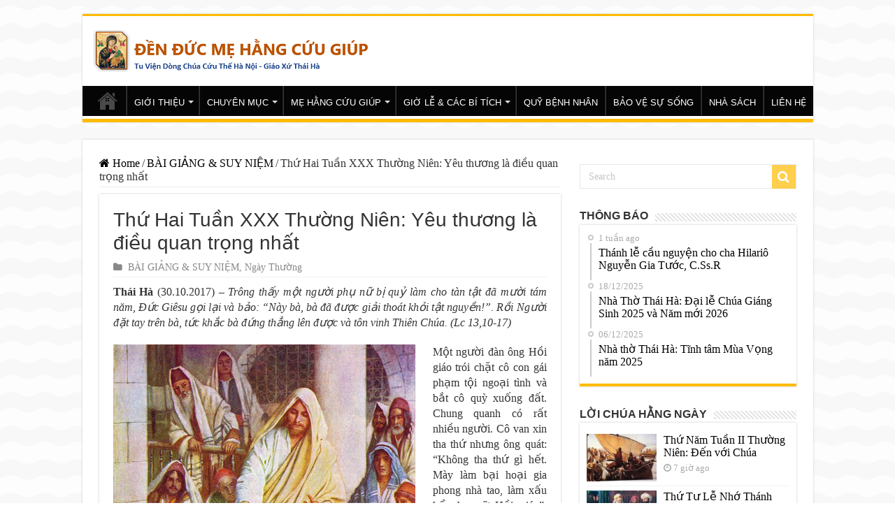

--- FILE ---
content_type: text/html; charset=UTF-8
request_url: https://nhathothaiha.net/thu-hai-tuan-xxx-thuong-nien-yeu-thuong-la-dieu-quan-trong-nhat/
body_size: 19385
content:
<!DOCTYPE html>
<html dir="ltr" lang="vi" prefix="og: https://ogp.me/ns#" prefix="og: http://ogp.me/ns#">
<head>
<meta charset="UTF-8" />
<link rel="profile" href="http://gmpg.org/xfn/11" />
<link rel="pingback" href="https://nhathothaiha.net/xmlrpc.php" />
<meta name="google-site-verification" content="oQDfyl2eGXr4z7onVZU02wmucIPzq6ra22oAvFgRnwQ" />
<title>Thứ Hai Tuần XXX Thường Niên: Yêu thương là điều quan trọng nhất - Nhà Thờ Thái Hà</title>
<meta property="og:title" content="Thứ Hai Tuần XXX Thường Niên: Yêu thương là điều quan trọng nhất - Nhà Thờ Thái Hà"/>
<meta property="og:type" content="article"/>
<meta property="og:description" content="Thái Hà (30.10.2017) - Trông thấy một người phụ nữ bị quỷ làm cho tàn tật đã mười tám năm, Đức Giêsu"/>
<meta property="og:url" content="https://nhathothaiha.net/thu-hai-tuan-xxx-thuong-nien-yeu-thuong-la-dieu-quan-trong-nhat/"/>
<meta property="og:site_name" content="Nhà Thờ Thái Hà"/>
<meta property="og:image" content="https://nhathothaiha.net/wp-content/uploads/2017/10/Harold_Copping_The_Crippled_Woman_700.jpg" />

		<!-- All in One SEO 4.4.6 - aioseo.com -->
		<meta name="description" content="Thái Hà (30.10.2017) - Trông thấy một người phụ nữ bị quỷ làm cho tàn tật đã mười tám năm, Đức Giêsu gọi lại và bảo: &quot;Này bà, bà đã được giải thoát khỏi tật nguyền!&quot;. Rồi Người đặt tay trên bà, tức khắc bà đứng thẳng lên được và tôn vinh Thiên Chúa. (Lc" />
		<meta name="robots" content="max-image-preview:large" />
		<link rel="canonical" href="https://nhathothaiha.net/thu-hai-tuan-xxx-thuong-nien-yeu-thuong-la-dieu-quan-trong-nhat/" />
		<meta name="generator" content="All in One SEO (AIOSEO) 4.4.6" />
		<meta property="og:locale" content="vi_VN" />
		<meta property="og:site_name" content="Nhà Thờ Thái Hà -" />
		<meta property="og:type" content="article" />
		<meta property="og:title" content="Thứ Hai Tuần XXX Thường Niên: Yêu thương là điều quan trọng nhất - Nhà Thờ Thái Hà" />
		<meta property="og:description" content="Thái Hà (30.10.2017) - Trông thấy một người phụ nữ bị quỷ làm cho tàn tật đã mười tám năm, Đức Giêsu gọi lại và bảo: &quot;Này bà, bà đã được giải thoát khỏi tật nguyền!&quot;. Rồi Người đặt tay trên bà, tức khắc bà đứng thẳng lên được và tôn vinh Thiên Chúa. (Lc" />
		<meta property="og:url" content="https://nhathothaiha.net/thu-hai-tuan-xxx-thuong-nien-yeu-thuong-la-dieu-quan-trong-nhat/" />
		<meta property="og:image" content="https://nhathothaiha.net/wp-content/uploads/2020/08/nhathothaiha.net1_-1.png" />
		<meta property="og:image:secure_url" content="https://nhathothaiha.net/wp-content/uploads/2020/08/nhathothaiha.net1_-1.png" />
		<meta property="og:image:width" content="400" />
		<meta property="og:image:height" content="60" />
		<meta property="article:published_time" content="2017-10-29T10:00:06+00:00" />
		<meta property="article:modified_time" content="2017-10-28T09:26:56+00:00" />
		<meta name="twitter:card" content="summary_large_image" />
		<meta name="twitter:title" content="Thứ Hai Tuần XXX Thường Niên: Yêu thương là điều quan trọng nhất - Nhà Thờ Thái Hà" />
		<meta name="twitter:description" content="Thái Hà (30.10.2017) - Trông thấy một người phụ nữ bị quỷ làm cho tàn tật đã mười tám năm, Đức Giêsu gọi lại và bảo: &quot;Này bà, bà đã được giải thoát khỏi tật nguyền!&quot;. Rồi Người đặt tay trên bà, tức khắc bà đứng thẳng lên được và tôn vinh Thiên Chúa. (Lc" />
		<meta name="twitter:image" content="https://nhathothaiha.net/wp-content/uploads/2020/08/nhathothaiha.net1_-1.png" />
		<script type="application/ld+json" class="aioseo-schema">
			{"@context":"https:\/\/schema.org","@graph":[{"@type":"BlogPosting","@id":"https:\/\/nhathothaiha.net\/thu-hai-tuan-xxx-thuong-nien-yeu-thuong-la-dieu-quan-trong-nhat\/#blogposting","name":"Th\u1ee9 Hai Tu\u1ea7n XXX Th\u01b0\u1eddng Ni\u00ean: Y\u00eau th\u01b0\u01a1ng l\u00e0 \u0111i\u1ec1u quan tr\u1ecdng nh\u1ea5t - Nh\u00e0 Th\u1edd Th\u00e1i H\u00e0","headline":"Th\u1ee9 Hai Tu\u1ea7n XXX Th\u01b0\u1eddng Ni\u00ean: Y\u00eau th\u01b0\u01a1ng l\u00e0 \u0111i\u1ec1u quan tr\u1ecdng nh\u1ea5t","author":{"@id":"https:\/\/nhathothaiha.net\/author\/thaiphung\/#author"},"publisher":{"@id":"https:\/\/nhathothaiha.net\/#organization"},"image":{"@type":"ImageObject","url":"https:\/\/nhathothaiha.net\/wp-content\/uploads\/2017\/10\/Harold_Copping_The_Crippled_Woman_700.jpg","width":700,"height":902},"datePublished":"2017-10-29T10:00:06+07:00","dateModified":"2017-10-28T09:26:56+07:00","inLanguage":"vi","mainEntityOfPage":{"@id":"https:\/\/nhathothaiha.net\/thu-hai-tuan-xxx-thuong-nien-yeu-thuong-la-dieu-quan-trong-nhat\/#webpage"},"isPartOf":{"@id":"https:\/\/nhathothaiha.net\/thu-hai-tuan-xxx-thuong-nien-yeu-thuong-la-dieu-quan-trong-nhat\/#webpage"},"articleSection":"B\u00c0I GI\u1ea2NG &amp; SUY NI\u1ec6M, Ng\u00e0y Th\u01b0\u1eddng"},{"@type":"BreadcrumbList","@id":"https:\/\/nhathothaiha.net\/thu-hai-tuan-xxx-thuong-nien-yeu-thuong-la-dieu-quan-trong-nhat\/#breadcrumblist","itemListElement":[{"@type":"ListItem","@id":"https:\/\/nhathothaiha.net\/#listItem","position":1,"item":{"@type":"WebPage","@id":"https:\/\/nhathothaiha.net\/","name":"Home","url":"https:\/\/nhathothaiha.net\/"},"nextItem":"https:\/\/nhathothaiha.net\/thu-hai-tuan-xxx-thuong-nien-yeu-thuong-la-dieu-quan-trong-nhat\/#listItem"},{"@type":"ListItem","@id":"https:\/\/nhathothaiha.net\/thu-hai-tuan-xxx-thuong-nien-yeu-thuong-la-dieu-quan-trong-nhat\/#listItem","position":2,"item":{"@type":"WebPage","@id":"https:\/\/nhathothaiha.net\/thu-hai-tuan-xxx-thuong-nien-yeu-thuong-la-dieu-quan-trong-nhat\/","name":"Th\u1ee9 Hai Tu\u1ea7n XXX Th\u01b0\u1eddng Ni\u00ean: Y\u00eau th\u01b0\u01a1ng l\u00e0 \u0111i\u1ec1u quan tr\u1ecdng nh\u1ea5t","description":"Th\u00e1i H\u00e0 (30.10.2017) - Tr\u00f4ng th\u1ea5y m\u1ed9t ng\u01b0\u1eddi ph\u1ee5 n\u1eef b\u1ecb qu\u1ef7 l\u00e0m cho t\u00e0n t\u1eadt \u0111\u00e3 m\u01b0\u1eddi t\u00e1m n\u0103m, \u0110\u1ee9c Gi\u00easu g\u1ecdi l\u1ea1i v\u00e0 b\u1ea3o: \"N\u00e0y b\u00e0, b\u00e0 \u0111\u00e3 \u0111\u01b0\u1ee3c gi\u1ea3i tho\u00e1t kh\u1ecfi t\u1eadt nguy\u1ec1n!\". R\u1ed3i Ng\u01b0\u1eddi \u0111\u1eb7t tay tr\u00ean b\u00e0, t\u1ee9c kh\u1eafc b\u00e0 \u0111\u1ee9ng th\u1eb3ng l\u00ean \u0111\u01b0\u1ee3c v\u00e0 t\u00f4n vinh Thi\u00ean Ch\u00faa. (Lc","url":"https:\/\/nhathothaiha.net\/thu-hai-tuan-xxx-thuong-nien-yeu-thuong-la-dieu-quan-trong-nhat\/"},"previousItem":"https:\/\/nhathothaiha.net\/#listItem"}]},{"@type":"Organization","@id":"https:\/\/nhathothaiha.net\/#organization","name":"Nh\u00e0 Th\u1edd Th\u00e1i H\u00e0","url":"https:\/\/nhathothaiha.net\/","logo":{"@type":"ImageObject","url":"https:\/\/nhathothaiha.net\/wp-content\/uploads\/2020\/08\/nhathothaiha.net1_-1.png","@id":"https:\/\/nhathothaiha.net\/#organizationLogo","width":400,"height":60},"image":{"@id":"https:\/\/nhathothaiha.net\/#organizationLogo"}},{"@type":"Person","@id":"https:\/\/nhathothaiha.net\/author\/thaiphung\/#author","url":"https:\/\/nhathothaiha.net\/author\/thaiphung\/","name":"thaiphung"},{"@type":"WebPage","@id":"https:\/\/nhathothaiha.net\/thu-hai-tuan-xxx-thuong-nien-yeu-thuong-la-dieu-quan-trong-nhat\/#webpage","url":"https:\/\/nhathothaiha.net\/thu-hai-tuan-xxx-thuong-nien-yeu-thuong-la-dieu-quan-trong-nhat\/","name":"Th\u1ee9 Hai Tu\u1ea7n XXX Th\u01b0\u1eddng Ni\u00ean: Y\u00eau th\u01b0\u01a1ng l\u00e0 \u0111i\u1ec1u quan tr\u1ecdng nh\u1ea5t - Nh\u00e0 Th\u1edd Th\u00e1i H\u00e0","description":"Th\u00e1i H\u00e0 (30.10.2017) - Tr\u00f4ng th\u1ea5y m\u1ed9t ng\u01b0\u1eddi ph\u1ee5 n\u1eef b\u1ecb qu\u1ef7 l\u00e0m cho t\u00e0n t\u1eadt \u0111\u00e3 m\u01b0\u1eddi t\u00e1m n\u0103m, \u0110\u1ee9c Gi\u00easu g\u1ecdi l\u1ea1i v\u00e0 b\u1ea3o: \"N\u00e0y b\u00e0, b\u00e0 \u0111\u00e3 \u0111\u01b0\u1ee3c gi\u1ea3i tho\u00e1t kh\u1ecfi t\u1eadt nguy\u1ec1n!\". R\u1ed3i Ng\u01b0\u1eddi \u0111\u1eb7t tay tr\u00ean b\u00e0, t\u1ee9c kh\u1eafc b\u00e0 \u0111\u1ee9ng th\u1eb3ng l\u00ean \u0111\u01b0\u1ee3c v\u00e0 t\u00f4n vinh Thi\u00ean Ch\u00faa. (Lc","inLanguage":"vi","isPartOf":{"@id":"https:\/\/nhathothaiha.net\/#website"},"breadcrumb":{"@id":"https:\/\/nhathothaiha.net\/thu-hai-tuan-xxx-thuong-nien-yeu-thuong-la-dieu-quan-trong-nhat\/#breadcrumblist"},"author":{"@id":"https:\/\/nhathothaiha.net\/author\/thaiphung\/#author"},"creator":{"@id":"https:\/\/nhathothaiha.net\/author\/thaiphung\/#author"},"image":{"@type":"ImageObject","url":"https:\/\/nhathothaiha.net\/wp-content\/uploads\/2017\/10\/Harold_Copping_The_Crippled_Woman_700.jpg","@id":"https:\/\/nhathothaiha.net\/#mainImage","width":700,"height":902},"primaryImageOfPage":{"@id":"https:\/\/nhathothaiha.net\/thu-hai-tuan-xxx-thuong-nien-yeu-thuong-la-dieu-quan-trong-nhat\/#mainImage"},"datePublished":"2017-10-29T10:00:06+07:00","dateModified":"2017-10-28T09:26:56+07:00"},{"@type":"WebSite","@id":"https:\/\/nhathothaiha.net\/#website","url":"https:\/\/nhathothaiha.net\/","name":"Nh\u00e0 Th\u1edd Th\u00e1i H\u00e0","inLanguage":"vi","publisher":{"@id":"https:\/\/nhathothaiha.net\/#organization"}}]}
		</script>
		<!-- All in One SEO -->

<link rel='dns-prefetch' href='//s.w.org' />
<link rel="alternate" type="application/rss+xml" title="Dòng thông tin Nhà Thờ Thái Hà &raquo;" href="https://nhathothaiha.net/feed/" />
<link rel="alternate" type="application/rss+xml" title="Dòng phản hồi Nhà Thờ Thái Hà &raquo;" href="https://nhathothaiha.net/comments/feed/" />
<link rel="alternate" type="application/rss+xml" title="Nhà Thờ Thái Hà &raquo; Thứ Hai Tuần XXX Thường Niên: Yêu thương là điều quan trọng nhất Dòng phản hồi" href="https://nhathothaiha.net/thu-hai-tuan-xxx-thuong-nien-yeu-thuong-la-dieu-quan-trong-nhat/feed/" />
<script type="text/javascript">
window._wpemojiSettings = {"baseUrl":"https:\/\/s.w.org\/images\/core\/emoji\/14.0.0\/72x72\/","ext":".png","svgUrl":"https:\/\/s.w.org\/images\/core\/emoji\/14.0.0\/svg\/","svgExt":".svg","source":{"concatemoji":"https:\/\/nhathothaiha.net\/wp-includes\/js\/wp-emoji-release.min.js"}};
/*! This file is auto-generated */
!function(e,a,t){var n,r,o,i=a.createElement("canvas"),p=i.getContext&&i.getContext("2d");function s(e,t){var a=String.fromCharCode,e=(p.clearRect(0,0,i.width,i.height),p.fillText(a.apply(this,e),0,0),i.toDataURL());return p.clearRect(0,0,i.width,i.height),p.fillText(a.apply(this,t),0,0),e===i.toDataURL()}function c(e){var t=a.createElement("script");t.src=e,t.defer=t.type="text/javascript",a.getElementsByTagName("head")[0].appendChild(t)}for(o=Array("flag","emoji"),t.supports={everything:!0,everythingExceptFlag:!0},r=0;r<o.length;r++)t.supports[o[r]]=function(e){if(!p||!p.fillText)return!1;switch(p.textBaseline="top",p.font="600 32px Arial",e){case"flag":return s([127987,65039,8205,9895,65039],[127987,65039,8203,9895,65039])?!1:!s([55356,56826,55356,56819],[55356,56826,8203,55356,56819])&&!s([55356,57332,56128,56423,56128,56418,56128,56421,56128,56430,56128,56423,56128,56447],[55356,57332,8203,56128,56423,8203,56128,56418,8203,56128,56421,8203,56128,56430,8203,56128,56423,8203,56128,56447]);case"emoji":return!s([129777,127995,8205,129778,127999],[129777,127995,8203,129778,127999])}return!1}(o[r]),t.supports.everything=t.supports.everything&&t.supports[o[r]],"flag"!==o[r]&&(t.supports.everythingExceptFlag=t.supports.everythingExceptFlag&&t.supports[o[r]]);t.supports.everythingExceptFlag=t.supports.everythingExceptFlag&&!t.supports.flag,t.DOMReady=!1,t.readyCallback=function(){t.DOMReady=!0},t.supports.everything||(n=function(){t.readyCallback()},a.addEventListener?(a.addEventListener("DOMContentLoaded",n,!1),e.addEventListener("load",n,!1)):(e.attachEvent("onload",n),a.attachEvent("onreadystatechange",function(){"complete"===a.readyState&&t.readyCallback()})),(e=t.source||{}).concatemoji?c(e.concatemoji):e.wpemoji&&e.twemoji&&(c(e.twemoji),c(e.wpemoji)))}(window,document,window._wpemojiSettings);
</script>
<style type="text/css">
img.wp-smiley,
img.emoji {
	display: inline !important;
	border: none !important;
	box-shadow: none !important;
	height: 1em !important;
	width: 1em !important;
	margin: 0 0.07em !important;
	vertical-align: -0.1em !important;
	background: none !important;
	padding: 0 !important;
}
</style>
	<link rel='stylesheet' id='wp-block-library-css'  href='https://nhathothaiha.net/wp-includes/css/dist/block-library/style.min.css' type='text/css' media='all' />
<style id='global-styles-inline-css' type='text/css'>
body{--wp--preset--color--black: #000000;--wp--preset--color--cyan-bluish-gray: #abb8c3;--wp--preset--color--white: #ffffff;--wp--preset--color--pale-pink: #f78da7;--wp--preset--color--vivid-red: #cf2e2e;--wp--preset--color--luminous-vivid-orange: #ff6900;--wp--preset--color--luminous-vivid-amber: #fcb900;--wp--preset--color--light-green-cyan: #7bdcb5;--wp--preset--color--vivid-green-cyan: #00d084;--wp--preset--color--pale-cyan-blue: #8ed1fc;--wp--preset--color--vivid-cyan-blue: #0693e3;--wp--preset--color--vivid-purple: #9b51e0;--wp--preset--gradient--vivid-cyan-blue-to-vivid-purple: linear-gradient(135deg,rgba(6,147,227,1) 0%,rgb(155,81,224) 100%);--wp--preset--gradient--light-green-cyan-to-vivid-green-cyan: linear-gradient(135deg,rgb(122,220,180) 0%,rgb(0,208,130) 100%);--wp--preset--gradient--luminous-vivid-amber-to-luminous-vivid-orange: linear-gradient(135deg,rgba(252,185,0,1) 0%,rgba(255,105,0,1) 100%);--wp--preset--gradient--luminous-vivid-orange-to-vivid-red: linear-gradient(135deg,rgba(255,105,0,1) 0%,rgb(207,46,46) 100%);--wp--preset--gradient--very-light-gray-to-cyan-bluish-gray: linear-gradient(135deg,rgb(238,238,238) 0%,rgb(169,184,195) 100%);--wp--preset--gradient--cool-to-warm-spectrum: linear-gradient(135deg,rgb(74,234,220) 0%,rgb(151,120,209) 20%,rgb(207,42,186) 40%,rgb(238,44,130) 60%,rgb(251,105,98) 80%,rgb(254,248,76) 100%);--wp--preset--gradient--blush-light-purple: linear-gradient(135deg,rgb(255,206,236) 0%,rgb(152,150,240) 100%);--wp--preset--gradient--blush-bordeaux: linear-gradient(135deg,rgb(254,205,165) 0%,rgb(254,45,45) 50%,rgb(107,0,62) 100%);--wp--preset--gradient--luminous-dusk: linear-gradient(135deg,rgb(255,203,112) 0%,rgb(199,81,192) 50%,rgb(65,88,208) 100%);--wp--preset--gradient--pale-ocean: linear-gradient(135deg,rgb(255,245,203) 0%,rgb(182,227,212) 50%,rgb(51,167,181) 100%);--wp--preset--gradient--electric-grass: linear-gradient(135deg,rgb(202,248,128) 0%,rgb(113,206,126) 100%);--wp--preset--gradient--midnight: linear-gradient(135deg,rgb(2,3,129) 0%,rgb(40,116,252) 100%);--wp--preset--duotone--dark-grayscale: url('#wp-duotone-dark-grayscale');--wp--preset--duotone--grayscale: url('#wp-duotone-grayscale');--wp--preset--duotone--purple-yellow: url('#wp-duotone-purple-yellow');--wp--preset--duotone--blue-red: url('#wp-duotone-blue-red');--wp--preset--duotone--midnight: url('#wp-duotone-midnight');--wp--preset--duotone--magenta-yellow: url('#wp-duotone-magenta-yellow');--wp--preset--duotone--purple-green: url('#wp-duotone-purple-green');--wp--preset--duotone--blue-orange: url('#wp-duotone-blue-orange');--wp--preset--font-size--small: 13px;--wp--preset--font-size--medium: 20px;--wp--preset--font-size--large: 36px;--wp--preset--font-size--x-large: 42px;}.has-black-color{color: var(--wp--preset--color--black) !important;}.has-cyan-bluish-gray-color{color: var(--wp--preset--color--cyan-bluish-gray) !important;}.has-white-color{color: var(--wp--preset--color--white) !important;}.has-pale-pink-color{color: var(--wp--preset--color--pale-pink) !important;}.has-vivid-red-color{color: var(--wp--preset--color--vivid-red) !important;}.has-luminous-vivid-orange-color{color: var(--wp--preset--color--luminous-vivid-orange) !important;}.has-luminous-vivid-amber-color{color: var(--wp--preset--color--luminous-vivid-amber) !important;}.has-light-green-cyan-color{color: var(--wp--preset--color--light-green-cyan) !important;}.has-vivid-green-cyan-color{color: var(--wp--preset--color--vivid-green-cyan) !important;}.has-pale-cyan-blue-color{color: var(--wp--preset--color--pale-cyan-blue) !important;}.has-vivid-cyan-blue-color{color: var(--wp--preset--color--vivid-cyan-blue) !important;}.has-vivid-purple-color{color: var(--wp--preset--color--vivid-purple) !important;}.has-black-background-color{background-color: var(--wp--preset--color--black) !important;}.has-cyan-bluish-gray-background-color{background-color: var(--wp--preset--color--cyan-bluish-gray) !important;}.has-white-background-color{background-color: var(--wp--preset--color--white) !important;}.has-pale-pink-background-color{background-color: var(--wp--preset--color--pale-pink) !important;}.has-vivid-red-background-color{background-color: var(--wp--preset--color--vivid-red) !important;}.has-luminous-vivid-orange-background-color{background-color: var(--wp--preset--color--luminous-vivid-orange) !important;}.has-luminous-vivid-amber-background-color{background-color: var(--wp--preset--color--luminous-vivid-amber) !important;}.has-light-green-cyan-background-color{background-color: var(--wp--preset--color--light-green-cyan) !important;}.has-vivid-green-cyan-background-color{background-color: var(--wp--preset--color--vivid-green-cyan) !important;}.has-pale-cyan-blue-background-color{background-color: var(--wp--preset--color--pale-cyan-blue) !important;}.has-vivid-cyan-blue-background-color{background-color: var(--wp--preset--color--vivid-cyan-blue) !important;}.has-vivid-purple-background-color{background-color: var(--wp--preset--color--vivid-purple) !important;}.has-black-border-color{border-color: var(--wp--preset--color--black) !important;}.has-cyan-bluish-gray-border-color{border-color: var(--wp--preset--color--cyan-bluish-gray) !important;}.has-white-border-color{border-color: var(--wp--preset--color--white) !important;}.has-pale-pink-border-color{border-color: var(--wp--preset--color--pale-pink) !important;}.has-vivid-red-border-color{border-color: var(--wp--preset--color--vivid-red) !important;}.has-luminous-vivid-orange-border-color{border-color: var(--wp--preset--color--luminous-vivid-orange) !important;}.has-luminous-vivid-amber-border-color{border-color: var(--wp--preset--color--luminous-vivid-amber) !important;}.has-light-green-cyan-border-color{border-color: var(--wp--preset--color--light-green-cyan) !important;}.has-vivid-green-cyan-border-color{border-color: var(--wp--preset--color--vivid-green-cyan) !important;}.has-pale-cyan-blue-border-color{border-color: var(--wp--preset--color--pale-cyan-blue) !important;}.has-vivid-cyan-blue-border-color{border-color: var(--wp--preset--color--vivid-cyan-blue) !important;}.has-vivid-purple-border-color{border-color: var(--wp--preset--color--vivid-purple) !important;}.has-vivid-cyan-blue-to-vivid-purple-gradient-background{background: var(--wp--preset--gradient--vivid-cyan-blue-to-vivid-purple) !important;}.has-light-green-cyan-to-vivid-green-cyan-gradient-background{background: var(--wp--preset--gradient--light-green-cyan-to-vivid-green-cyan) !important;}.has-luminous-vivid-amber-to-luminous-vivid-orange-gradient-background{background: var(--wp--preset--gradient--luminous-vivid-amber-to-luminous-vivid-orange) !important;}.has-luminous-vivid-orange-to-vivid-red-gradient-background{background: var(--wp--preset--gradient--luminous-vivid-orange-to-vivid-red) !important;}.has-very-light-gray-to-cyan-bluish-gray-gradient-background{background: var(--wp--preset--gradient--very-light-gray-to-cyan-bluish-gray) !important;}.has-cool-to-warm-spectrum-gradient-background{background: var(--wp--preset--gradient--cool-to-warm-spectrum) !important;}.has-blush-light-purple-gradient-background{background: var(--wp--preset--gradient--blush-light-purple) !important;}.has-blush-bordeaux-gradient-background{background: var(--wp--preset--gradient--blush-bordeaux) !important;}.has-luminous-dusk-gradient-background{background: var(--wp--preset--gradient--luminous-dusk) !important;}.has-pale-ocean-gradient-background{background: var(--wp--preset--gradient--pale-ocean) !important;}.has-electric-grass-gradient-background{background: var(--wp--preset--gradient--electric-grass) !important;}.has-midnight-gradient-background{background: var(--wp--preset--gradient--midnight) !important;}.has-small-font-size{font-size: var(--wp--preset--font-size--small) !important;}.has-medium-font-size{font-size: var(--wp--preset--font-size--medium) !important;}.has-large-font-size{font-size: var(--wp--preset--font-size--large) !important;}.has-x-large-font-size{font-size: var(--wp--preset--font-size--x-large) !important;}
</style>
<link rel='stylesheet' id='parent-style-css'  href='https://nhathothaiha.net/wp-content/themes/sahifa/style.css' type='text/css' media='all' />
<link rel='stylesheet' id='tie-style-css'  href='https://nhathothaiha.net/wp-content/themes/sahifa-child/style.css' type='text/css' media='all' />
<link rel='stylesheet' id='tie-ilightbox-skin-css'  href='https://nhathothaiha.net/wp-content/themes/sahifa/css/ilightbox/dark-skin/skin.css' type='text/css' media='all' />
<style id='akismet-widget-style-inline-css' type='text/css'>

			.a-stats {
				--akismet-color-mid-green: #357b49;
				--akismet-color-white: #fff;
				--akismet-color-light-grey: #f6f7f7;

				max-width: 350px;
				width: auto;
			}

			.a-stats * {
				all: unset;
				box-sizing: border-box;
			}

			.a-stats strong {
				font-weight: 600;
			}

			.a-stats a.a-stats__link,
			.a-stats a.a-stats__link:visited,
			.a-stats a.a-stats__link:active {
				background: var(--akismet-color-mid-green);
				border: none;
				box-shadow: none;
				border-radius: 8px;
				color: var(--akismet-color-white);
				cursor: pointer;
				display: block;
				font-family: -apple-system, BlinkMacSystemFont, 'Segoe UI', 'Roboto', 'Oxygen-Sans', 'Ubuntu', 'Cantarell', 'Helvetica Neue', sans-serif;
				font-weight: 500;
				padding: 12px;
				text-align: center;
				text-decoration: none;
				transition: all 0.2s ease;
			}

			/* Extra specificity to deal with TwentyTwentyOne focus style */
			.widget .a-stats a.a-stats__link:focus {
				background: var(--akismet-color-mid-green);
				color: var(--akismet-color-white);
				text-decoration: none;
			}

			.a-stats a.a-stats__link:hover {
				filter: brightness(110%);
				box-shadow: 0 4px 12px rgba(0, 0, 0, 0.06), 0 0 2px rgba(0, 0, 0, 0.16);
			}

			.a-stats .count {
				color: var(--akismet-color-white);
				display: block;
				font-size: 1.5em;
				line-height: 1.4;
				padding: 0 13px;
				white-space: nowrap;
			}
		
</style>
<link rel='stylesheet' id='youtube-channel-gallery-css'  href='https://nhathothaiha.net/wp-content/plugins/youtube-channel-gallery/styles.css' type='text/css' media='all' />
<link rel='stylesheet' id='jquery.magnific-popup-css'  href='https://nhathothaiha.net/wp-content/plugins/youtube-channel-gallery/magnific-popup.css' type='text/css' media='all' />
<link rel='stylesheet' id='__EPYT__style-css'  href='https://nhathothaiha.net/wp-content/plugins/youtube-embed-plus/styles/ytprefs.min.css' type='text/css' media='all' />
<style id='__EPYT__style-inline-css' type='text/css'>

                .epyt-gallery-thumb {
                        width: 33.333%;
                }
                
</style>
<script type='text/javascript' src='https://nhathothaiha.net/wp-includes/js/jquery/jquery.min.js' id='jquery-core-js'></script>
<script type='text/javascript' src='https://nhathothaiha.net/wp-includes/js/jquery/jquery-migrate.min.js' id='jquery-migrate-js'></script>
<script type='text/javascript' id='__ytprefs__-js-extra'>
/* <![CDATA[ */
var _EPYT_ = {"ajaxurl":"https:\/\/nhathothaiha.net\/wp-admin\/admin-ajax.php","security":"a62791859f","gallery_scrolloffset":"20","eppathtoscripts":"https:\/\/nhathothaiha.net\/wp-content\/plugins\/youtube-embed-plus\/scripts\/","eppath":"https:\/\/nhathothaiha.net\/wp-content\/plugins\/youtube-embed-plus\/","epresponsiveselector":"[\"iframe.__youtube_prefs__\",\"iframe[src*='youtube.com']\",\"iframe[src*='youtube-nocookie.com']\",\"iframe[data-ep-src*='youtube.com']\",\"iframe[data-ep-src*='youtube-nocookie.com']\",\"iframe[data-ep-gallerysrc*='youtube.com']\"]","epdovol":"1","version":"14.2.1.3","evselector":"iframe.__youtube_prefs__[src], iframe[src*=\"youtube.com\/embed\/\"], iframe[src*=\"youtube-nocookie.com\/embed\/\"]","ajax_compat":"","maxres_facade":"eager","ytapi_load":"light","pause_others":"","stopMobileBuffer":"1","facade_mode":"","not_live_on_channel":"","vi_active":"","vi_js_posttypes":[]};
/* ]]> */
</script>
<script type='text/javascript' src='https://nhathothaiha.net/wp-content/plugins/youtube-embed-plus/scripts/ytprefs.min.js' id='__ytprefs__-js'></script>
<link rel="https://api.w.org/" href="https://nhathothaiha.net/wp-json/" /><link rel="alternate" type="application/json" href="https://nhathothaiha.net/wp-json/wp/v2/posts/25802" /><link rel="EditURI" type="application/rsd+xml" title="RSD" href="https://nhathothaiha.net/xmlrpc.php?rsd" />
<link rel="wlwmanifest" type="application/wlwmanifest+xml" href="https://nhathothaiha.net/wp-includes/wlwmanifest.xml" /> 
<meta name="generator" content="WordPress 6.0.2" />
<link rel='shortlink' href='https://nhathothaiha.net/?p=25802' />
<link rel="alternate" type="application/json+oembed" href="https://nhathothaiha.net/wp-json/oembed/1.0/embed?url=https%3A%2F%2Fnhathothaiha.net%2Fthu-hai-tuan-xxx-thuong-nien-yeu-thuong-la-dieu-quan-trong-nhat%2F" />
<link rel="alternate" type="text/xml+oembed" href="https://nhathothaiha.net/wp-json/oembed/1.0/embed?url=https%3A%2F%2Fnhathothaiha.net%2Fthu-hai-tuan-xxx-thuong-nien-yeu-thuong-la-dieu-quan-trong-nhat%2F&#038;format=xml" />
<link rel="shortcut icon" href="https://nhathothaiha.net/wp-content/uploads/2017/06/1231.png" title="Favicon" />
<!--[if IE]>
<script type="text/javascript">jQuery(document).ready(function (){ jQuery(".menu-item").has("ul").children("a").attr("aria-haspopup", "true");});</script>
<![endif]-->
<!--[if lt IE 9]>
<script src="https://nhathothaiha.net/wp-content/themes/sahifa/js/html5.js"></script>
<script src="https://nhathothaiha.net/wp-content/themes/sahifa/js/selectivizr-min.js"></script>
<![endif]-->
<!--[if IE 9]>
<link rel="stylesheet" type="text/css" media="all" href="https://nhathothaiha.net/wp-content/themes/sahifa/css/ie9.css" />
<![endif]-->
<!--[if IE 8]>
<link rel="stylesheet" type="text/css" media="all" href="https://nhathothaiha.net/wp-content/themes/sahifa/css/ie8.css" />
<![endif]-->
<!--[if IE 7]>
<link rel="stylesheet" type="text/css" media="all" href="https://nhathothaiha.net/wp-content/themes/sahifa/css/ie7.css" />
<![endif]-->


<meta name="viewport" content="width=device-width, initial-scale=1.0" />



<style type="text/css" media="screen">

body{
	font-family: "Times New Roman", Times, serif;
	font-size : 16px;
}

.logo h1 a, .logo h2 a{
	font-family: Tahoma, Geneva, sans-serif;
	color :#7d5c0e;
}

.logo span{
	font-family: "Times New Roman", Times, serif;
	color :#7a3d0b;
}

.top-nav, .top-nav ul li a {
	font-family: Tahoma, Geneva, sans-serif;
	color :#663705;
	font-size : 12px;
	font-weight: bold;
}

#main-nav, #main-nav ul li a{
	font-family: Tahoma, Geneva, sans-serif;
	font-size : 13px;
}

.breaking-news span.breaking-news-title{
	font-family: Arial, Helvetica, sans-serif;
}

.page-title{
	font-family: Arial, Helvetica, sans-serif;
}

.post-title{
	font-family: Arial, Helvetica, sans-serif;
}

h2.post-box-title, h2.post-box-title a{
	font-family: "Times New Roman", Times, serif;
}

h3.post-box-title, h3.post-box-title a{
	font-family: "Times New Roman", Times, serif;
}

p.post-meta, p.post-meta a{
	font-family: "Times New Roman", Times, serif;
}

body.single .entry, body.page .entry{
	font-family: "Times New Roman", Times, serif;
}

blockquote p{
	font-family: "Times New Roman", Times, serif;
}

.widget-top h4, .widget-top h4 a{
	font-family: Arial, Helvetica, sans-serif;
	font-size : 16px;
	font-weight: bold;
}

.footer-widget-top h4, .footer-widget-top h4 a{
	font-family: Arial, Helvetica, sans-serif;
	font-size : 16px;
}

#featured-posts .featured-title h2 a{
	font-family: Arial, Helvetica, sans-serif;
}

.ei-title h2, .slider-caption h2 a, .content .slider-caption h2 a, .slider-caption h2, .content .slider-caption h2, .content .ei-title h2{
	font-family: Arial, Helvetica, sans-serif;
}

.cat-box-title h2, .cat-box-title h2 a, .block-head h3, #respond h3, #comments-title, h2.review-box-header, .woocommerce-tabs .entry-content h2, .woocommerce .related.products h2, .entry .woocommerce h2, .woocommerce-billing-fields h3, .woocommerce-shipping-fields h3, #order_review_heading, #bbpress-forums fieldset.bbp-form legend, #buddypress .item-body h4, #buddypress #item-body h4{
	font-family: Arial, Helvetica, sans-serif;
	font-size : 16px;
	font-weight: bold;
}


::-moz-selection { background: #072c91;}
::selection { background: #072c91; }
#main-nav,
.cat-box-content,
#sidebar .widget-container,
.post-listing,
#commentform {
	border-bottom-color: #ffbb01;
}

.search-block .search-button,
#topcontrol,
#main-nav ul li.current-menu-item a,
#main-nav ul li.current-menu-item a:hover,
#main-nav ul li.current_page_parent a,
#main-nav ul li.current_page_parent a:hover,
#main-nav ul li.current-menu-parent a,
#main-nav ul li.current-menu-parent a:hover,
#main-nav ul li.current-page-ancestor a,
#main-nav ul li.current-page-ancestor a:hover,
.pagination span.current,
.share-post span.share-text,
.flex-control-paging li a.flex-active,
.ei-slider-thumbs li.ei-slider-element,
.review-percentage .review-item span span,
.review-final-score,
.button,
a.button,
a.more-link,
#main-content input[type="submit"],
.form-submit #submit,
#login-form .login-button,
.widget-feedburner .feedburner-subscribe,
input[type="submit"],
#buddypress button,
#buddypress a.button,
#buddypress input[type=submit],
#buddypress input[type=reset],
#buddypress ul.button-nav li a,
#buddypress div.generic-button a,
#buddypress .comment-reply-link,
#buddypress div.item-list-tabs ul li a span,
#buddypress div.item-list-tabs ul li.selected a,
#buddypress div.item-list-tabs ul li.current a,
#buddypress #members-directory-form div.item-list-tabs ul li.selected span,
#members-list-options a.selected,
#groups-list-options a.selected,
body.dark-skin #buddypress div.item-list-tabs ul li a span,
body.dark-skin #buddypress div.item-list-tabs ul li.selected a,
body.dark-skin #buddypress div.item-list-tabs ul li.current a,
body.dark-skin #members-list-options a.selected,
body.dark-skin #groups-list-options a.selected,
.search-block-large .search-button,
#featured-posts .flex-next:hover,
#featured-posts .flex-prev:hover,
a.tie-cart span.shooping-count,
.woocommerce span.onsale,
.woocommerce-page span.onsale ,
.woocommerce .widget_price_filter .ui-slider .ui-slider-handle,
.woocommerce-page .widget_price_filter .ui-slider .ui-slider-handle,
#check-also-close,
a.post-slideshow-next,
a.post-slideshow-prev,
.widget_price_filter .ui-slider .ui-slider-handle,
.quantity .minus:hover,
.quantity .plus:hover,
.mejs-container .mejs-controls .mejs-time-rail .mejs-time-current,
#reading-position-indicator  {
	background-color:#ffbb01;
}

::-webkit-scrollbar-thumb{
	background-color:#ffbb01 !important;
}

#theme-footer,
#theme-header,
.top-nav ul li.current-menu-item:before,
#main-nav .menu-sub-content ,
#main-nav ul ul,
#check-also-box {
	border-top-color: #ffbb01;
}

.search-block:after {
	border-right-color:#ffbb01;
}

body.rtl .search-block:after {
	border-left-color:#ffbb01;
}

#main-nav ul > li.menu-item-has-children:hover > a:after,
#main-nav ul > li.mega-menu:hover > a:after {
	border-color:transparent transparent #ffbb01;
}

.widget.timeline-posts li a:hover,
.widget.timeline-posts li a:hover span.tie-date {
	color: #ffbb01;
}

.widget.timeline-posts li a:hover span.tie-date:before {
	background: #ffbb01;
	border-color: #ffbb01;
}

#order_review,
#order_review_heading {
	border-color: #ffbb01;
}


body {
	background-color: #ffffff !important;
	background-image : url(https://nhathothaiha.net/wp-content/themes/sahifa/images/patterns/body-bg11.png);
	background-position: top center;
}

a {
	color: #000000;
}
		
a:hover {
	color: #002dbf;
	text-decoration: underline;
}
		
body.single .post .entry a:hover, body.page .post .entry a:hover {
	color: #1714db;
}
		
.top-nav ul li a:hover, .top-nav ul li:hover > a, .top-nav ul :hover > a , .top-nav ul li.current-menu-item a {
	color: #870a2f;
}
		
#main-nav ul li a:hover, #main-nav ul li:hover > a, #main-nav ul :hover > a , #main-nav  ul ul li:hover > a, #main-nav  ul ul :hover > a {
	color: #0932ad;
}
		
#main-nav ul li a, #main-nav ul ul a, #main-nav ul.sub-menu a, #main-nav ul li.current_page_parent ul a, #main-nav ul li.current-menu-item ul a, #main-nav ul li.current-menu-parent ul a, #main-nav ul li.current-page-ancestor ul a {
	color: #ffffff;
}
		
.top-nav ul li a , .top-nav ul ul a {
	color: #050505;
}
		
#theme-footer a:hover {
	color: #0039d4;
}
		#main-nav {
	background: #050505;
	box-shadow: inset -1px -5px 0px -1px #ffffff;
}

.tie-cat-32 a.more-link {background-color:Array;}
.tie-cat-32 .cat-box-content {border-bottom-color:Array; }
			
.cat-box .entry {
    font-size: 18px;
}

h3.post-box-title {
    font-size: 18px;
    line-height: 20px;
}</style>

		<script type="text/javascript">
			/* <![CDATA[ */
				var sf_position = '0';
				var sf_templates = "<a href=\"{search_url_escaped}\">View All Results<\/a>";
				var sf_input = '.search-live';
				jQuery(document).ready(function(){
					jQuery(sf_input).ajaxyLiveSearch({"expand":false,"searchUrl":"https:\/\/nhathothaiha.net\/?s=%s","text":"Search","delay":500,"iwidth":180,"width":315,"ajaxUrl":"https:\/\/nhathothaiha.net\/wp-admin\/admin-ajax.php","rtl":0});
					jQuery(".live-search_ajaxy-selective-input").keyup(function() {
						var width = jQuery(this).val().length * 8;
						if(width < 50) {
							width = 50;
						}
						jQuery(this).width(width);
					});
					jQuery(".live-search_ajaxy-selective-search").click(function() {
						jQuery(this).find(".live-search_ajaxy-selective-input").focus();
					});
					jQuery(".live-search_ajaxy-selective-close").click(function() {
						jQuery(this).parent().remove();
					});
				});
			/* ]]> */
		</script>
		<link rel="icon" href="https://nhathothaiha.net/wp-content/uploads/2016/03/1231.jpg" sizes="32x32" />
<link rel="icon" href="https://nhathothaiha.net/wp-content/uploads/2016/03/1231.jpg" sizes="192x192" />
<link rel="apple-touch-icon" href="https://nhathothaiha.net/wp-content/uploads/2016/03/1231.jpg" />
<meta name="msapplication-TileImage" content="https://nhathothaiha.net/wp-content/uploads/2016/03/1231.jpg" />
		<style type="text/css" id="wp-custom-css">
			/* Căn đều toàn bộ đoạn văn bài viết */
.single-post .post-content p,
.single-post .entry p,
.single-post .post-entry p {
    text-align: justify !important;
}		</style>
		</head>
<body id="top" class="post-template-default single single-post postid-25802 single-format-standard">

<div class="wrapper-outer">

	<div class="background-cover"></div>

	<aside id="slide-out">

			<div class="search-mobile">
			<form method="get" id="searchform-mobile" action="https://nhathothaiha.net/">
				<button class="search-button" type="submit" value="Search"><i class="fa fa-search"></i></button>
				<input type="text" id="s-mobile" name="s" title="Search" value="Search" onfocus="if (this.value == 'Search') {this.value = '';}" onblur="if (this.value == '') {this.value = 'Search';}"  />
			</form>
		</div><!-- .search-mobile /-->
	
			<div class="social-icons">
		<a class="ttip-none" title="Rss" href="https://nhathothaiha.net/feed/" target="_blank"><i class="fa fa-rss"></i></a>
			</div>

	
		<div id="mobile-menu" ></div>
	</aside><!-- #slide-out /-->

		<div id="wrapper" class="boxed">
		<div class="inner-wrapper">

		<header id="theme-header" class="theme-header">
			
		<div class="header-content">

					<a id="slide-out-open" class="slide-out-open" href="#"><span></span></a>
		
			<div class="logo">
			<h2>								<a title="Nhà Thờ Thái Hà" href="https://nhathothaiha.net/">
					<img src="https://nhathothaiha.net/wp-content/uploads/2020/08/nhathothaiha.net1_-1.png" alt="Nhà Thờ Thái Hà"  /><strong>Nhà Thờ Thái Hà </strong>
				</a>
			</h2>			</div><!-- .logo /-->
						<div class="clear"></div>

		</div>
													<nav id="main-nav" class="fixed-enabled">
				<div class="container">

				
					<div class="main-menu"><ul id="menu-primary-menu" class="menu"><li id="menu-item-1883" class="menu-item menu-item-type-custom menu-item-object-custom menu-item-home menu-item-1883"><a href="http://nhathothaiha.net/">Trang chủ</a></li>
<li id="menu-item-2025" class="menu-item menu-item-type-custom menu-item-object-custom menu-item-has-children menu-item-2025"><a href="http://nhathothaiha.net/dong-chua-cuu-the/">GIỚI THIỆU</a>
<ul class="sub-menu menu-sub-content">
	<li id="menu-item-2037" class="menu-item menu-item-type-post_type menu-item-object-page menu-item-2037"><a href="https://nhathothaiha.net/dong-chua-cuu-the/">Dòng Chúa Cứu Thế</a></li>
	<li id="menu-item-2036" class="menu-item menu-item-type-post_type menu-item-object-page menu-item-2036"><a href="https://nhathothaiha.net/tinh-dcct-viet-nam/">Tỉnh DCCT Việt Nam</a></li>
	<li id="menu-item-2035" class="menu-item menu-item-type-post_type menu-item-object-page menu-item-2035"><a href="https://nhathothaiha.net/tu-vien-dcct-ha-noi/">Tu Viện DCCT Hà Nội</a></li>
	<li id="menu-item-2034" class="menu-item menu-item-type-post_type menu-item-object-page menu-item-2034"><a href="https://nhathothaiha.net/cac-hoat-dong/">Các Hoạt Động</a></li>
	<li id="menu-item-51610" class="menu-item menu-item-type-post_type menu-item-object-page menu-item-51610"><a href="https://nhathothaiha.net/on-goi-dong-chua-cuu-the/">Ơn gọi Dòng Chúa Cứu Thế</a></li>
</ul>
</li>
<li id="menu-item-2044" class="menu-item menu-item-type-custom menu-item-object-custom menu-item-has-children menu-item-2044"><a>CHUYÊN MỤC</a>
<ul class="sub-menu menu-sub-content">
	<li id="menu-item-2045" class="menu-item menu-item-type-taxonomy menu-item-object-category menu-item-has-children menu-item-2045"><a href="https://nhathothaiha.net/C/nha-dong-giao-xu/">NHÀ DÒNG &amp; GIÁO XỨ</a>
	<ul class="sub-menu menu-sub-content">
		<li id="menu-item-2046" class="menu-item menu-item-type-taxonomy menu-item-object-category menu-item-has-children menu-item-2046"><a href="https://nhathothaiha.net/C/nha-dong-giao-xu/dong-chua-cuu-the/">Dòng Chúa Cứu Thế</a>
		<ul class="sub-menu menu-sub-content">
			<li id="menu-item-2060" class="menu-item menu-item-type-taxonomy menu-item-object-category menu-item-2060"><a href="https://nhathothaiha.net/C/cac-thanh/">CÁC THÁNH DCCT</a></li>
			<li id="menu-item-80230" class="menu-item menu-item-type-taxonomy menu-item-object-category menu-item-80230"><a href="https://nhathothaiha.net/C/thay-micae-van/">THẦY MARCEL VAN</a></li>
		</ul>
</li>
		<li id="menu-item-2048" class="menu-item menu-item-type-taxonomy menu-item-object-category menu-item-2048"><a href="https://nhathothaiha.net/C/nha-dong-giao-xu/tu-vien-dcct-ha-noi/">Tu Viện DCCT Hà Nội</a></li>
		<li id="menu-item-2047" class="menu-item menu-item-type-taxonomy menu-item-object-category menu-item-2047"><a href="https://nhathothaiha.net/C/nha-dong-giao-xu/giao-xu-thai-ha/">Giáo Xứ Thái Hà</a></li>
	</ul>
</li>
	<li id="menu-item-2049" class="menu-item menu-item-type-taxonomy menu-item-object-category menu-item-has-children menu-item-2049"><a href="https://nhathothaiha.net/C/giao-hoi-viet-nam/">GIÁO HỘI VIỆT NAM</a>
	<ul class="sub-menu menu-sub-content">
		<li id="menu-item-2052" class="menu-item menu-item-type-taxonomy menu-item-object-category menu-item-2052"><a href="https://nhathothaiha.net/C/giao-hoi-viet-nam/hoi-dong-giam-muc/">Hội Đồng Giám Mục</a></li>
		<li id="menu-item-2050" class="menu-item menu-item-type-taxonomy menu-item-object-category menu-item-2050"><a href="https://nhathothaiha.net/C/giao-hoi-viet-nam/cac-giao-phan/">Các Giáo Phận</a></li>
		<li id="menu-item-2051" class="menu-item menu-item-type-taxonomy menu-item-object-category menu-item-2051"><a href="https://nhathothaiha.net/C/giao-hoi-viet-nam/dong-tu/">Dòng Tu</a></li>
		<li id="menu-item-2053" class="menu-item menu-item-type-taxonomy menu-item-object-category menu-item-2053"><a href="https://nhathothaiha.net/C/giao-hoi-viet-nam/nguoi-cong-giao-hai-ngoai/">Công Giáo Hải Ngoại</a></li>
	</ul>
</li>
	<li id="menu-item-2054" class="menu-item menu-item-type-taxonomy menu-item-object-category menu-item-has-children menu-item-2054"><a href="https://nhathothaiha.net/C/giao-hoi-hoan-vu/">GIÁO HỘI HOÀN VŨ</a>
	<ul class="sub-menu menu-sub-content">
		<li id="menu-item-2056" class="menu-item menu-item-type-taxonomy menu-item-object-category menu-item-2056"><a href="https://nhathothaiha.net/C/giao-hoi-hoan-vu/tin-tuc-giao-hoi-hoan-vu/">Tin Tức</a></li>
		<li id="menu-item-2058" class="menu-item menu-item-type-taxonomy menu-item-object-category menu-item-2058"><a href="https://nhathothaiha.net/C/giao-hoi-hoan-vu/vatican/">Vatican</a></li>
		<li id="menu-item-2055" class="menu-item menu-item-type-taxonomy menu-item-object-category menu-item-2055"><a href="https://nhathothaiha.net/C/giao-hoi-hoan-vu/duc-giao-hoang/">Đức Giáo Hoàng</a></li>
		<li id="menu-item-71569" class="menu-item menu-item-type-post_type menu-item-object-page menu-item-71569"><a href="https://nhathothaiha.net/dai-hoi-gioi-tre-the-gioi-2023/">ĐẠI HỘI GIỚI TRẺ THẾ GIỚI 2023</a></li>
	</ul>
</li>
	<li id="menu-item-2078" class="menu-item menu-item-type-taxonomy menu-item-object-category menu-item-has-children menu-item-2078"><a href="https://nhathothaiha.net/C/cong-ly-hoa-binh/">CÔNG LÝ &amp; HÒA BÌNH</a>
	<ul class="sub-menu menu-sub-content">
		<li id="menu-item-2082" class="menu-item menu-item-type-taxonomy menu-item-object-category menu-item-2082"><a href="https://nhathothaiha.net/C/cong-ly-hoa-binh/tin-tuc/">Tin Tức</a></li>
		<li id="menu-item-2080" class="menu-item menu-item-type-taxonomy menu-item-object-category menu-item-2080"><a href="https://nhathothaiha.net/C/cong-ly-hoa-binh/binh-luan/">Bình Luận</a></li>
		<li id="menu-item-2081" class="menu-item menu-item-type-taxonomy menu-item-object-category menu-item-2081"><a href="https://nhathothaiha.net/C/cong-ly-hoa-binh/thanh-le/">Thánh Lễ</a></li>
		<li id="menu-item-2079" class="menu-item menu-item-type-taxonomy menu-item-object-category menu-item-2079"><a href="https://nhathothaiha.net/C/cong-ly-hoa-binh/bai-giang/">Bài Giảng</a></li>
	</ul>
</li>
	<li id="menu-item-2059" class="menu-item menu-item-type-taxonomy menu-item-object-category current-post-ancestor current-menu-parent current-post-parent menu-item-has-children menu-item-2059"><a href="https://nhathothaiha.net/C/bai-giang-suy-niem/">BÀI GIẢNG &amp; SUY NIỆM</a>
	<ul class="sub-menu menu-sub-content">
		<li id="menu-item-2061" class="menu-item menu-item-type-taxonomy menu-item-object-category menu-item-2061"><a href="https://nhathothaiha.net/C/bai-giang-suy-niem/chua-nhat/">Chúa Nhật</a></li>
		<li id="menu-item-2063" class="menu-item menu-item-type-taxonomy menu-item-object-category current-post-ancestor current-menu-parent current-post-parent menu-item-2063"><a href="https://nhathothaiha.net/C/bai-giang-suy-niem/ngay-thuong/">Ngày Thường</a></li>
		<li id="menu-item-2062" class="menu-item menu-item-type-taxonomy menu-item-object-category menu-item-2062"><a href="https://nhathothaiha.net/C/bai-giang-suy-niem/le-trong/">Lễ Trọng</a></li>
		<li id="menu-item-54580" class="menu-item menu-item-type-taxonomy menu-item-object-category menu-item-54580"><a href="https://nhathothaiha.net/C/bai-giang-suy-niem/cac-thanh-2/">Các Thánh</a></li>
		<li id="menu-item-79335" class="menu-item menu-item-type-taxonomy menu-item-object-category menu-item-79335"><a href="https://nhathothaiha.net/C/sach-tan-man/suy-niem-khong-buon-ngu/">Suy niệm không buồn ngủ</a></li>
	</ul>
</li>
	<li id="menu-item-2069" class="menu-item menu-item-type-taxonomy menu-item-object-category menu-item-has-children menu-item-2069"><a href="https://nhathothaiha.net/C/song-dao/">HOẠT ĐỘNG TÔNG ĐỒ</a>
	<ul class="sub-menu menu-sub-content">
		<li id="menu-item-2071" class="menu-item menu-item-type-taxonomy menu-item-object-category menu-item-2071"><a href="https://nhathothaiha.net/C/song-dao/di-dan/">Di Dân</a></li>
		<li id="menu-item-2072" class="menu-item menu-item-type-taxonomy menu-item-object-category menu-item-2072"><a href="https://nhathothaiha.net/C/song-dao/sinh-vien-gioi-tre/">Sinh Viên &amp; Giới Trẻ</a></li>
		<li id="menu-item-2073" class="menu-item menu-item-type-taxonomy menu-item-object-category menu-item-2073"><a href="https://nhathothaiha.net/C/song-dao/bao-ve-su-song/">Bảo vệ sự sống</a></li>
		<li id="menu-item-2070" class="menu-item menu-item-type-taxonomy menu-item-object-category menu-item-2070"><a href="https://nhathothaiha.net/C/song-dao/bac-ai-xa-hoi/">Bác Ái Xã Hội</a></li>
	</ul>
</li>
	<li id="menu-item-2074" class="menu-item menu-item-type-taxonomy menu-item-object-category menu-item-has-children menu-item-2074"><a href="https://nhathothaiha.net/C/giao-ly-giai-dap-thac-mac/">KINH THÁNH &amp; GIÁO LÝ</a>
	<ul class="sub-menu menu-sub-content">
		<li id="menu-item-2067" class="menu-item menu-item-type-taxonomy menu-item-object-category menu-item-2067"><a href="https://nhathothaiha.net/C/me-hang-cuu-giup/suy-niem-chia-se/">Suy Niệm &#038; Chia Sẻ</a></li>
	</ul>
</li>
	<li id="menu-item-80189" class="menu-item menu-item-type-taxonomy menu-item-object-category menu-item-80189"><a href="https://nhathothaiha.net/C/song-dao/dai-phuc/">ĐẠI PHÚC</a></li>
	<li id="menu-item-2057" class="menu-item menu-item-type-taxonomy menu-item-object-category menu-item-2057"><a href="https://nhathothaiha.net/C/giao-hoi-hoan-vu/van-kien/">TƯ LIỆU &amp; VĂN KIỆN</a></li>
	<li id="menu-item-2075" class="menu-item menu-item-type-taxonomy menu-item-object-category menu-item-2075"><a href="https://nhathothaiha.net/C/giai-dap-thac-mac/">CHIA SẺ &amp; HỌC HỎI</a></li>
</ul>
</li>
<li id="menu-item-52000" class="menu-item menu-item-type-taxonomy menu-item-object-category menu-item-has-children menu-item-52000"><a href="https://nhathothaiha.net/C/me-hang-cuu-giup/">MẸ HẰNG CỨU GIÚP</a>
<ul class="sub-menu menu-sub-content">
	<li id="menu-item-52014" class="menu-item menu-item-type-post_type menu-item-object-page menu-item-52014"><a href="https://nhathothaiha.net/tuan-cuu-nhat/">Tuần Cửu Nhật</a></li>
	<li id="menu-item-52001" class="menu-item menu-item-type-taxonomy menu-item-object-category menu-item-52001"><a href="https://nhathothaiha.net/C/me-hang-cuu-giup/suy-niem-chia-se/">Suy Niệm</a></li>
	<li id="menu-item-2065" class="menu-item menu-item-type-taxonomy menu-item-object-category menu-item-2065"><a href="https://nhathothaiha.net/C/me-hang-cuu-giup/hanh-huong/">Hành Hương</a></li>
	<li id="menu-item-2066" class="menu-item menu-item-type-taxonomy menu-item-object-category menu-item-2066"><a href="https://nhathothaiha.net/C/me-hang-cuu-giup/hoi-con-duc-me/">Hội Con Đức Mẹ</a></li>
</ul>
</li>
<li id="menu-item-22541" class="menu-item menu-item-type-post_type menu-item-object-page menu-item-has-children menu-item-22541"><a href="https://nhathothaiha.net/gio-le-giai-toi-xuc-dau-benh-nhan87/">GIỜ LỄ &#038; CÁC BÍ TÍCH</a>
<ul class="sub-menu menu-sub-content">
	<li id="menu-item-34105" class="menu-item menu-item-type-post_type menu-item-object-page menu-item-34105"><a href="https://nhathothaiha.net/test/">Giờ lễ tại Thái Hà</a></li>
	<li id="menu-item-34119" class="menu-item menu-item-type-post_type menu-item-object-page menu-item-34119"><a href="https://nhathothaiha.net/gio-le-tai-cac-nha-tho-trong-tp-ha-noi/">Giờ lễ tại các nhà thờ khác</a></li>
	<li id="menu-item-34106" class="menu-item menu-item-type-post_type menu-item-object-page menu-item-34106"><a href="https://nhathothaiha.net/sample-page/">Giải tội &#038; Xức dầu bệnh nhân &#038; Rửa tội trẻ em</a></li>
	<li id="menu-item-52006" class="menu-item menu-item-type-post_type menu-item-object-page menu-item-52006"><a href="https://nhathothaiha.net/giao-ly-du-tong-hon-nhan/">Giáo lý Dự tòng &#038; Hôn nhân</a></li>
</ul>
</li>
<li id="menu-item-47229" class="menu-item menu-item-type-custom menu-item-object-custom menu-item-47229"><a target="_blank" href="https://benhnhan.nhathothaiha.net/">QUỸ BỆNH NHÂN</a></li>
<li id="menu-item-51689" class="menu-item menu-item-type-custom menu-item-object-custom menu-item-51689"><a target="_blank" href="https://bvss.nhathothaiha.net/">BẢO VỆ SỰ SỐNG</a></li>
<li id="menu-item-32709" class="menu-item menu-item-type-custom menu-item-object-custom menu-item-32709"><a target="_blank" href="https://nhasach.nhathothaiha.net">NHÀ SÁCH</a></li>
<li id="menu-item-22341" class="menu-item menu-item-type-post_type menu-item-object-page menu-item-22341"><a href="https://nhathothaiha.net/lien-he/">LIÊN HỆ</a></li>
</ul></div>					
					
				</div>
			</nav><!-- .main-nav /-->
					</header><!-- #header /-->

	
	
	<div id="main-content" class="container">

	
	
	
	
	
	<div class="content">

		
		<nav id="crumbs"><a href="https://nhathothaiha.net/"><span class="fa fa-home" aria-hidden="true"></span> Home</a><span class="delimiter">/</span><a href="https://nhathothaiha.net/C/bai-giang-suy-niem/">BÀI GIẢNG &amp; SUY NIỆM</a><span class="delimiter">/</span><span class="current">Thứ Hai Tuần XXX Thường Niên: Yêu thương là điều quan trọng nhất</span></nav><script type="application/ld+json">{"@context":"http:\/\/schema.org","@type":"BreadcrumbList","@id":"#Breadcrumb","itemListElement":[{"@type":"ListItem","position":1,"item":{"name":"Home","@id":"https:\/\/nhathothaiha.net\/"}},{"@type":"ListItem","position":2,"item":{"name":"B\u00c0I GI\u1ea2NG &amp; SUY NI\u1ec6M","@id":"https:\/\/nhathothaiha.net\/C\/bai-giang-suy-niem\/"}}]}</script>
		

		
		<article class="post-listing post-25802 post type-post status-publish format-standard has-post-thumbnail  category-bai-giang-suy-niem category-ngay-thuong" id="the-post">
			
			<div class="post-inner">

							<h1 class="name post-title entry-title"><span itemprop="name">Thứ Hai Tuần XXX Thường Niên: Yêu thương là điều quan trọng nhất</span></h1>

						
<p class="post-meta">
	
	
	<span class="post-cats"><i class="fa fa-folder"></i><a href="https://nhathothaiha.net/C/bai-giang-suy-niem/" rel="category tag">BÀI GIẢNG &amp; SUY NIỆM</a>, <a href="https://nhathothaiha.net/C/bai-giang-suy-niem/ngay-thuong/" rel="category tag">Ngày Thường</a></span>
	
</p>
<div class="clear"></div>
			
				<div class="entry">
				
				
					
										
					

					<p style="text-align: justify;"><strong>Thái Hà</strong> (30.10.2017) &#8211; <em>Trông thấy một người phụ nữ bị quỷ làm cho tàn tật đã mười tám năm, Đức Giêsu gọi lại và bảo: &#8220;Này bà, bà đã được giải thoát khỏi tật nguyền!&#8221;. Rồi Người đặt tay trên bà, tức khắc bà đứng thẳng lên được và tôn vinh Thiên Chúa. (Lc 13,10-17)</em></p>
<figure id="attachment_25803" aria-describedby="caption-attachment-25803" style="width: 432px" class="wp-caption alignleft"><img class="wp-image-25803" src="http://nhathothaiha.net/wp-content/uploads/2017/10/Harold_Copping_The_Crippled_Woman_700.jpg" alt="" width="432" height="556" srcset="https://nhathothaiha.net/wp-content/uploads/2017/10/Harold_Copping_The_Crippled_Woman_700.jpg 700w, https://nhathothaiha.net/wp-content/uploads/2017/10/Harold_Copping_The_Crippled_Woman_700-233x300.jpg 233w" sizes="(max-width: 432px) 100vw, 432px" /><figcaption id="caption-attachment-25803" class="wp-caption-text"><em>Ảnh mình họa (Google)</em></figcaption></figure>
<p style="text-align: justify;">Một người đàn ông Hồi giáo trói chặt cô con gái phạm tội ngoại tình và bắt cô quỳ xuống đất. Chung quanh có rất nhiều người. Cô van xin tha thứ nhưng ông quát: &#8220;Không tha thứ gì hết. Mày làm bại hoại gia phong nhà tao, làm xấu hổ phụ nữ Hồi giáo&#8221;. Và cô gái bị ném đá đến chết.</p>
<p style="text-align: justify;">Đức Giêsu yêu thương mọi người, nhất là những người đau khổ. Hôm nay, Người đã xót thương chữa khỏi bệnh cho một phụ nữ. Nhưng đau khổ của bà không làm cho ông trưởng hội đường cảm thương, trái lại, ông còn lấy làm tức tối khi thấy Đức Giêsu chữa cho bà trong ngày Sabát.</p>
<p style="text-align: justify;">Đối với ông trưởng hội đường, con người vì luật, chứ không phải luật vì con người. Đức Giêsu thì khác. Đối với Người, con người thì quý giá hơn mọi vật và mọi sự. Vì thế, thực thi tình yêu thương đối với con người, nhất là người nghèo, là một trong những sứ vụ quan trọng hàng đầu của Đức Giêsu khi đến trần gian. (x. Lc 4,18).</p>
<p style="text-align: justify;"><em><strong>Cầu nguyện:</strong> Lạy Chúa, giữa muôn vàn lo toan của cuộc sống, xin cho chúng con biết đặt tình yêu và lòng bao dung lên trên những lợi lộc vật chất hay lề luật bên ngoài. Amen.</em></p>
<p style="text-align: justify;">
<p style="text-align: right;"><em>Suy niệm Tin Mừng hằng ngày,</em></p>
<p style="text-align: right;"><em>Chấm nối chấm&#8230;</em></p>
					
					
									</div><!-- .entry /-->


				<div class="share-post">
	<span class="share-text">Share</span>

		<ul class="flat-social">
			<li><a href="http://www.facebook.com/sharer.php?u=https://nhathothaiha.net/?p=25802" class="social-facebook" rel="external" target="_blank"><i class="fa fa-facebook"></i> <span>Facebook</span></a></li>
				<li><a href="https://twitter.com/intent/tweet?text=Th%E1%BB%A9+Hai+Tu%E1%BA%A7n+XXX+Th%C6%B0%E1%BB%9Dng+Ni%C3%AAn%3A+Y%C3%AAu+th%C6%B0%C6%A1ng+l%C3%A0+%C4%91i%E1%BB%81u+quan+tr%E1%BB%8Dng+nh%E1%BA%A5t&url=https://nhathothaiha.net/?p=25802" class="social-twitter" rel="external" target="_blank"><i class="fa fa-twitter"></i> <span>Twitter</span></a></li>
						<li><a href="http://pinterest.com/pin/create/button/?url=https://nhathothaiha.net/?p=25802&amp;description=Th%E1%BB%A9+Hai+Tu%E1%BA%A7n+XXX+Th%C6%B0%E1%BB%9Dng+Ni%C3%AAn%3A+Y%C3%AAu+th%C6%B0%C6%A1ng+l%C3%A0+%C4%91i%E1%BB%81u+quan+tr%E1%BB%8Dng+nh%E1%BA%A5t&amp;media=https://nhathothaiha.net/wp-content/uploads/2017/10/Harold_Copping_The_Crippled_Woman_700-660x330.jpg" class="social-pinterest" rel="external" target="_blank"><i class="fa fa-pinterest"></i> <span>Pinterest</span></a></li>
		</ul>
		<div class="clear"></div>
</div> <!-- .share-post -->
				<div class="clear"></div>
			</div><!-- .post-inner -->

			<script type="application/ld+json" class="tie-schema-graph">{"@context":"http:\/\/schema.org","@type":"Article","dateCreated":"2017-10-29T17:00:06+07:00","datePublished":"2017-10-29T17:00:06+07:00","dateModified":"2017-10-28T16:26:56+07:00","headline":"Th\u1ee9 Hai Tu\u1ea7n XXX Th\u01b0\u1eddng Ni\u00ean: Y\u00eau th\u01b0\u01a1ng l\u00e0 \u0111i\u1ec1u quan tr\u1ecdng nh\u1ea5t","name":"Th\u1ee9 Hai Tu\u1ea7n XXX Th\u01b0\u1eddng Ni\u00ean: Y\u00eau th\u01b0\u01a1ng l\u00e0 \u0111i\u1ec1u quan tr\u1ecdng nh\u1ea5t","keywords":[],"url":"https:\/\/nhathothaiha.net\/thu-hai-tuan-xxx-thuong-nien-yeu-thuong-la-dieu-quan-trong-nhat\/","description":"Th\u00e1i H\u00e0 (30.10.2017) - Tr\u00f4ng th\u1ea5y m\u1ed9t ng\u01b0\u1eddi ph\u1ee5 n\u1eef b\u1ecb qu\u1ef7 l\u00e0m cho t\u00e0n t\u1eadt \u0111\u00e3 m\u01b0\u1eddi t\u00e1m n\u0103m, \u0110\u1ee9c Gi\u00easu g\u1ecdi l\u1ea1i v\u00e0 b\u1ea3o: \"N\u00e0y b\u00e0, b\u00e0 \u0111\u00e3 \u0111\u01b0\u1ee3c gi\u1ea3i tho\u00e1t kh\u1ecfi t\u1eadt nguy\u1ec1n!\". R\u1ed3i Ng\u01b0\u1eddi \u0111\u1eb7t tay tr\u00ean b\u00e0, t\u1ee9c kh","copyrightYear":"2017","publisher":{"@id":"#Publisher","@type":"Organization","name":"Nh\u00e0 Th\u1edd Th\u00e1i H\u00e0","logo":{"@type":"ImageObject","url":"https:\/\/nhathothaiha.net\/wp-content\/uploads\/2020\/08\/Untitled-13.jpg"}},"sourceOrganization":{"@id":"#Publisher"},"copyrightHolder":{"@id":"#Publisher"},"mainEntityOfPage":{"@type":"WebPage","@id":"https:\/\/nhathothaiha.net\/thu-hai-tuan-xxx-thuong-nien-yeu-thuong-la-dieu-quan-trong-nhat\/","breadcrumb":{"@id":"#crumbs"}},"author":{"@type":"Person","name":"thaiphung","url":"https:\/\/nhathothaiha.net\/author\/thaiphung\/"},"articleSection":"B\u00c0I GI\u1ea2NG &amp; SUY NI\u1ec6M,Ng\u00e0y Th\u01b0\u1eddng","articleBody":"Th\u00e1i H\u00e0 (30.10.2017) - Tr\u00f4ng th\u1ea5y m\u1ed9t ng\u01b0\u1eddi ph\u1ee5 n\u1eef b\u1ecb qu\u1ef7 l\u00e0m cho t\u00e0n t\u1eadt \u0111\u00e3 m\u01b0\u1eddi t\u00e1m n\u0103m, \u0110\u1ee9c Gi\u00easu g\u1ecdi l\u1ea1i v\u00e0 b\u1ea3o: \"N\u00e0y b\u00e0, b\u00e0 \u0111\u00e3 \u0111\u01b0\u1ee3c gi\u1ea3i tho\u00e1t kh\u1ecfi t\u1eadt nguy\u1ec1n!\". R\u1ed3i Ng\u01b0\u1eddi \u0111\u1eb7t tay tr\u00ean b\u00e0, t\u1ee9c kh\u1eafc b\u00e0 \u0111\u1ee9ng th\u1eb3ng l\u00ean \u0111\u01b0\u1ee3c v\u00e0 t\u00f4n vinh Thi\u00ean Ch\u00faa. (Lc 13,10-17)\r\n\r\n\r\n\r\nM\u1ed9t ng\u01b0\u1eddi \u0111\u00e0n \u00f4ng H\u1ed3i gi\u00e1o tr\u00f3i ch\u1eb7t c\u00f4 con g\u00e1i ph\u1ea1m t\u1ed9i ngo\u1ea1i t\u00ecnh v\u00e0 b\u1eaft c\u00f4 qu\u1ef3 xu\u1ed1ng \u0111\u1ea5t. Chung quanh c\u00f3 r\u1ea5t nhi\u1ec1u ng\u01b0\u1eddi. C\u00f4 van xin tha th\u1ee9 nh\u01b0ng \u00f4ng qu\u00e1t: \"Kh\u00f4ng tha th\u1ee9 g\u00ec h\u1ebft. M\u00e0y l\u00e0m b\u1ea1i ho\u1ea1i gia phong nh\u00e0 tao, l\u00e0m x\u1ea5u h\u1ed5 ph\u1ee5 n\u1eef H\u1ed3i gi\u00e1o\". V\u00e0 c\u00f4 g\u00e1i b\u1ecb n\u00e9m \u0111\u00e1 \u0111\u1ebfn ch\u1ebft.\r\n\u0110\u1ee9c Gi\u00easu y\u00eau th\u01b0\u01a1ng m\u1ecdi ng\u01b0\u1eddi, nh\u1ea5t l\u00e0 nh\u1eefng ng\u01b0\u1eddi \u0111au kh\u1ed5. H\u00f4m nay, Ng\u01b0\u1eddi \u0111\u00e3 x\u00f3t th\u01b0\u01a1ng ch\u1eefa kh\u1ecfi b\u1ec7nh cho m\u1ed9t ph\u1ee5 n\u1eef. Nh\u01b0ng \u0111au kh\u1ed5 c\u1ee7a b\u00e0 kh\u00f4ng l\u00e0m cho \u00f4ng tr\u01b0\u1edfng h\u1ed9i \u0111\u01b0\u1eddng c\u1ea3m th\u01b0\u01a1ng, tr\u00e1i l\u1ea1i, \u00f4ng c\u00f2n l\u1ea5y l\u00e0m t\u1ee9c t\u1ed1i khi th\u1ea5y \u0110\u1ee9c Gi\u00easu ch\u1eefa cho b\u00e0 trong ng\u00e0y Sab\u00e1t.\r\n\u0110\u1ed1i v\u1edbi \u00f4ng tr\u01b0\u1edfng h\u1ed9i \u0111\u01b0\u1eddng, con ng\u01b0\u1eddi v\u00ec lu\u1eadt, ch\u1ee9 kh\u00f4ng ph\u1ea3i lu\u1eadt v\u00ec con ng\u01b0\u1eddi. \u0110\u1ee9c Gi\u00easu th\u00ec kh\u00e1c. \u0110\u1ed1i v\u1edbi Ng\u01b0\u1eddi, con ng\u01b0\u1eddi th\u00ec qu\u00fd gi\u00e1 h\u01a1n m\u1ecdi v\u1eadt v\u00e0 m\u1ecdi s\u1ef1. V\u00ec th\u1ebf, th\u1ef1c thi t\u00ecnh y\u00eau th\u01b0\u01a1ng \u0111\u1ed1i v\u1edbi con ng\u01b0\u1eddi, nh\u1ea5t l\u00e0 ng\u01b0\u1eddi ngh\u00e8o, l\u00e0 m\u1ed9t trong nh\u1eefng s\u1ee9 v\u1ee5 quan tr\u1ecdng h\u00e0ng \u0111\u1ea7u c\u1ee7a \u0110\u1ee9c Gi\u00easu khi \u0111\u1ebfn tr\u1ea7n gian. (x. Lc 4,18).\r\nC\u1ea7u nguy\u1ec7n: L\u1ea1y Ch\u00faa, gi\u1eefa mu\u00f4n v\u00e0n lo toan c\u1ee7a cu\u1ed9c s\u1ed1ng, xin cho ch\u00fang con bi\u1ebft \u0111\u1eb7t t\u00ecnh y\u00eau v\u00e0 l\u00f2ng bao dung l\u00ean tr\u00ean nh\u1eefng l\u1ee3i l\u1ed9c v\u1eadt ch\u1ea5t hay l\u1ec1 lu\u1eadt b\u00ean ngo\u00e0i. Amen.\r\n\r\nSuy ni\u1ec7m Tin M\u1eebng h\u1eb1ng ng\u00e0y,\r\nCh\u1ea5m n\u1ed1i ch\u1ea5m...","image":{"@type":"ImageObject","url":"https:\/\/nhathothaiha.net\/wp-content\/uploads\/2017\/10\/Harold_Copping_The_Crippled_Woman_700.jpg","width":700,"height":902}}</script>
		</article><!-- .post-listing -->
		

		
		

		
			<section id="related_posts">
		<div class="block-head">
			<h3>Bài Liên Quan</h3><div class="stripe-line"></div>
		</div>
		<div class="post-listing">
						<div class="related-item">
							
				<div class="post-thumbnail">
					<a href="https://nhathothaiha.net/thu-nam-tuan-ii-thuong-nien-den-voi-chua-2/">
						<img width="310" height="165" src="https://nhathothaiha.net/wp-content/uploads/2026/01/ene-19-2017-lo-seguia-una-gran-multitud-by-sorolla-310x165.jpg" class="attachment-tie-medium size-tie-medium wp-post-image" alt="" loading="lazy" />						<span class="fa overlay-icon"></span>
					</a>
				</div><!-- post-thumbnail /-->
							
				<h3><a href="https://nhathothaiha.net/thu-nam-tuan-ii-thuong-nien-den-voi-chua-2/" rel="bookmark">Thứ Năm Tuần II Thường Niên: Đến với Chúa</a></h3>
				<p class="post-meta"><span class="tie-date"><i class="fa fa-clock-o"></i>7 giờ ago</span></p>
			</div>
						<div class="related-item">
							
				<div class="post-thumbnail">
					<a href="https://nhathothaiha.net/thu-tu-le-nho-thanh-ane-tinh-yeu-va-luat-le/">
						<img width="310" height="165" src="https://nhathothaiha.net/wp-content/uploads/2026/01/01_939444-310x165.jpg" class="attachment-tie-medium size-tie-medium wp-post-image" alt="" loading="lazy" srcset="https://nhathothaiha.net/wp-content/uploads/2026/01/01_939444-310x165.jpg 310w, https://nhathothaiha.net/wp-content/uploads/2026/01/01_939444-615x330.jpg 615w" sizes="(max-width: 310px) 100vw, 310px" />						<span class="fa overlay-icon"></span>
					</a>
				</div><!-- post-thumbnail /-->
							
				<h3><a href="https://nhathothaiha.net/thu-tu-le-nho-thanh-ane-tinh-yeu-va-luat-le/" rel="bookmark">Thứ Tư Lễ Nhớ Thánh Anê: Tình yêu và luật lệ</a></h3>
				<p class="post-meta"><span class="tie-date"><i class="fa fa-clock-o"></i>1 ngày ago</span></p>
			</div>
						<div class="related-item">
							
				<div class="post-thumbnail">
					<a href="https://nhathothaiha.net/thu-ba-tuan-ii-thuong-nien-tinh-yeu-va-luat-le/">
						<img width="310" height="165" src="https://nhathothaiha.net/wp-content/uploads/2026/01/Mark-2-23-28d-310x165.jpg" class="attachment-tie-medium size-tie-medium wp-post-image" alt="" loading="lazy" />						<span class="fa overlay-icon"></span>
					</a>
				</div><!-- post-thumbnail /-->
							
				<h3><a href="https://nhathothaiha.net/thu-ba-tuan-ii-thuong-nien-tinh-yeu-va-luat-le/" rel="bookmark">Thứ Ba Tuần II Thường Niên: Tình yêu và luật lệ</a></h3>
				<p class="post-meta"><span class="tie-date"><i class="fa fa-clock-o"></i>2 ngày ago</span></p>
			</div>
						<div class="clear"></div>
		</div>
	</section>
	
		
		
				
<div id="comments">


<div class="clear"></div>
	<div id="respond" class="comment-respond">
		<h3 id="reply-title" class="comment-reply-title">Trả lời</h3><form action="https://nhathothaiha.net/wp-comments-post.php" method="post" id="commentform" class="comment-form" novalidate><p class="comment-notes"><span id="email-notes">Email của bạn sẽ không được hiển thị công khai.</span> <span class="required-field-message" aria-hidden="true">Các trường bắt buộc được đánh dấu <span class="required" aria-hidden="true">*</span></span></p><p class="comment-form-comment"><label for="comment">Bình luận <span class="required" aria-hidden="true">*</span></label> <textarea id="comment" name="comment" cols="45" rows="8" maxlength="65525" required></textarea></p><p class="comment-form-author"><label for="author">Tên</label> <input id="author" name="author" type="text" value="" size="30" maxlength="245" /></p>
<p class="comment-form-email"><label for="email">Email</label> <input id="email" name="email" type="email" value="" size="30" maxlength="100" aria-describedby="email-notes" /></p>
<p class="comment-form-url"><label for="url">Trang web</label> <input id="url" name="url" type="url" value="" size="30" maxlength="200" /></p>
<p class="comment-form-cookies-consent"><input id="wp-comment-cookies-consent" name="wp-comment-cookies-consent" type="checkbox" value="yes" /> <label for="wp-comment-cookies-consent">Lưu tên của tôi, email, và trang web trong trình duyệt này cho lần bình luận kế tiếp của tôi.</label></p>
<p class="form-submit"><input name="submit" type="submit" id="submit" class="submit" value="Phản hồi" /> <input type='hidden' name='comment_post_ID' value='25802' id='comment_post_ID' />
<input type='hidden' name='comment_parent' id='comment_parent' value='0' />
</p><p style="display: none;"><input type="hidden" id="akismet_comment_nonce" name="akismet_comment_nonce" value="96f5239f06" /></p><p style="display: none !important;" class="akismet-fields-container" data-prefix="ak_"><label>&#916;<textarea name="ak_hp_textarea" cols="45" rows="8" maxlength="100"></textarea></label><input type="hidden" id="ak_js_1" name="ak_js" value="119"/><script>document.getElementById( "ak_js_1" ).setAttribute( "value", ( new Date() ).getTime() );</script></p></form>	</div><!-- #respond -->
	

</div><!-- #comments -->

	</div><!-- .content -->
<aside id="sidebar">
	<div class="theiaStickySidebar">
		<div class="search-block-large widget">
			<form method="get" action="https://nhathothaiha.net/">
				<button class="search-button" type="submit" value="Search"><i class="fa fa-search"></i></button>
				<input type="text" id="s" name="s" value="Search" onfocus="if (this.value == 'Search') {this.value = '';}" onblur="if (this.value == '') {this.value = 'Search';}"  />
			</form>
		</div><!-- .search-block /-->
<div id="timeline-posts-widget-2" class="widget timeline-posts"><div class="widget-top"><h4>THÔNG BÁO		</h4><div class="stripe-line"></div></div>
						<div class="widget-container">				<ul>
							<li>
			<a href="https://nhathothaiha.net/thanh-le-cau-nguyen-cho-cha-hilario-nguyen-gia-tuoc-c-ss-r/">
				<span class="tie-date"><i class="fa fa-clock-o"></i>1 tuần ago</span>				<h3>Thánh lễ cầu nguyện cho cha Hilariô Nguyễn Gia Tước, C.Ss.R</h3>
			</a>
		</li>
				<li>
			<a href="https://nhathothaiha.net/nha-tho-thai-ha-dai-le-chua-giang-sinh-2025-va-nam-moi-2026/">
				<span class="tie-date"><i class="fa fa-clock-o"></i>18/12/2025</span>				<h3>Nhà Thờ Thái Hà: Đại lễ Chúa Giáng Sinh 2025 và Năm mới 2026</h3>
			</a>
		</li>
				<li>
			<a href="https://nhathothaiha.net/nha-tho-thai-ha-tinh-tam-mua-vong-nam-2025/">
				<span class="tie-date"><i class="fa fa-clock-o"></i>06/12/2025</span>				<h3>Nhà thờ Thái Hà: Tĩnh tâm Mùa Vọng năm 2025</h3>
			</a>
		</li>
						</ul>
		<div class="clear"></div>
	</div></div><!-- .widget /--><div id="categort-posts-widget-2" class="widget categort-posts"><div class="widget-top"><h4>LỜI CHÚA HẰNG NGÀY		</h4><div class="stripe-line"></div></div>
						<div class="widget-container">				<ul>
							<li >
							<div class="post-thumbnail">
					<a href="https://nhathothaiha.net/thu-nam-tuan-ii-thuong-nien-den-voi-chua-2/" rel="bookmark"><img width="110" height="75" src="https://nhathothaiha.net/wp-content/uploads/2026/01/ene-19-2017-lo-seguia-una-gran-multitud-by-sorolla-110x75.jpg" class="attachment-tie-small size-tie-small wp-post-image" alt="" loading="lazy" srcset="https://nhathothaiha.net/wp-content/uploads/2026/01/ene-19-2017-lo-seguia-una-gran-multitud-by-sorolla-110x75.jpg 110w, https://nhathothaiha.net/wp-content/uploads/2026/01/ene-19-2017-lo-seguia-una-gran-multitud-by-sorolla-300x205.jpg 300w, https://nhathothaiha.net/wp-content/uploads/2026/01/ene-19-2017-lo-seguia-una-gran-multitud-by-sorolla.jpg 600w" sizes="(max-width: 110px) 100vw, 110px" /><span class="fa overlay-icon"></span></a>
				</div><!-- post-thumbnail /-->
						<h3><a href="https://nhathothaiha.net/thu-nam-tuan-ii-thuong-nien-den-voi-chua-2/">Thứ Năm Tuần II Thường Niên: Đến với Chúa</a></h3>
			 <span class="tie-date"><i class="fa fa-clock-o"></i>7 giờ ago</span>		</li>
				<li >
							<div class="post-thumbnail">
					<a href="https://nhathothaiha.net/thu-tu-le-nho-thanh-ane-tinh-yeu-va-luat-le/" rel="bookmark"><img width="110" height="75" src="https://nhathothaiha.net/wp-content/uploads/2026/01/01_939444-110x75.jpg" class="attachment-tie-small size-tie-small wp-post-image" alt="" loading="lazy" /><span class="fa overlay-icon"></span></a>
				</div><!-- post-thumbnail /-->
						<h3><a href="https://nhathothaiha.net/thu-tu-le-nho-thanh-ane-tinh-yeu-va-luat-le/">Thứ Tư Lễ Nhớ Thánh Anê: Tình yêu và luật lệ</a></h3>
			 <span class="tie-date"><i class="fa fa-clock-o"></i>1 ngày ago</span>		</li>
				<li >
							<div class="post-thumbnail">
					<a href="https://nhathothaiha.net/thu-ba-tuan-ii-thuong-nien-tinh-yeu-va-luat-le/" rel="bookmark"><img width="110" height="75" src="https://nhathothaiha.net/wp-content/uploads/2026/01/Mark-2-23-28d-110x75.jpg" class="attachment-tie-small size-tie-small wp-post-image" alt="" loading="lazy" /><span class="fa overlay-icon"></span></a>
				</div><!-- post-thumbnail /-->
						<h3><a href="https://nhathothaiha.net/thu-ba-tuan-ii-thuong-nien-tinh-yeu-va-luat-le/">Thứ Ba Tuần II Thường Niên: Tình yêu và luật lệ</a></h3>
			 <span class="tie-date"><i class="fa fa-clock-o"></i>2 ngày ago</span>		</li>
						</ul>
		<div class="clear"></div>
	</div></div><!-- .widget /--><div id="categort-posts-widget-5" class="widget categort-posts"><div class="widget-top"><h4>SÁCH TẢN MẠN		</h4><div class="stripe-line"></div></div>
						<div class="widget-container">				<ul>
							<li >
							<div class="post-thumbnail">
					<a href="https://nhathothaiha.net/nhung-nguoi-hanh-huong-hy-vong-cung-duc-maria-15-hy-vong-va-sam-hoi-su-diep-cua-duc-me-fatima/" rel="bookmark"><img width="110" height="75" src="https://nhathothaiha.net/wp-content/uploads/2025/07/MeFatima-110x75.webp" class="attachment-tie-small size-tie-small wp-post-image" alt="" loading="lazy" /><span class="fa overlay-icon"></span></a>
				</div><!-- post-thumbnail /-->
						<h3><a href="https://nhathothaiha.net/nhung-nguoi-hanh-huong-hy-vong-cung-duc-maria-15-hy-vong-va-sam-hoi-su-diep-cua-duc-me-fatima/">Những Người Hành Hương Hy Vọng cùng Đức Maria (15): Hy vọng và Sám hối: Sứ điệp của Đức Mẹ Fatima</a></h3>
			 <span class="tie-date"><i class="fa fa-clock-o"></i>14/07/2025</span>		</li>
				<li >
							<div class="post-thumbnail">
					<a href="https://nhathothaiha.net/nhung-nguoi-hanh-huong-hy-vong-cung-duc-maria-14-hy-vong-dau-kho-va-niem-vui-hoc-cach-buoc-di-cung-me-maria/" rel="bookmark"><img width="110" height="75" src="https://nhathothaiha.net/wp-content/uploads/2025/07/Screenshot-2025-07-05-222309-110x75.png" class="attachment-tie-small size-tie-small wp-post-image" alt="" loading="lazy" /><span class="fa overlay-icon"></span></a>
				</div><!-- post-thumbnail /-->
						<h3><a href="https://nhathothaiha.net/nhung-nguoi-hanh-huong-hy-vong-cung-duc-maria-14-hy-vong-dau-kho-va-niem-vui-hoc-cach-buoc-di-cung-me-maria/">Những Người Hành Hương Hy Vọng cùng Đức Maria (14): Hy Vọng, Đau Khổ và Niềm Vui: Học Cách Bước Đi Cùng Mẹ Maria</a></h3>
			 <span class="tie-date"><i class="fa fa-clock-o"></i>07/07/2025</span>		</li>
				<li >
							<div class="post-thumbnail">
					<a href="https://nhathothaiha.net/nhung-nguoi-hanh-huong-hy-vong-cung-duc-maria-13-niem-hy-vong-tu-champion-ta-la-nu-vuong-thien-dang/" rel="bookmark"><img width="110" height="75" src="https://nhathothaiha.net/wp-content/uploads/2025/06/Screenshot-2025-06-29-164923-110x75.png" class="attachment-tie-small size-tie-small wp-post-image" alt="" loading="lazy" /><span class="fa overlay-icon"></span></a>
				</div><!-- post-thumbnail /-->
						<h3><a href="https://nhathothaiha.net/nhung-nguoi-hanh-huong-hy-vong-cung-duc-maria-13-niem-hy-vong-tu-champion-ta-la-nu-vuong-thien-dang/">Những Người Hành Hương Hy Vọng cùng Đức Maria (13): Niềm Hy Vọng từ Champion: “Ta là Nữ Vương Thiên Đàng”</a></h3>
			 <span class="tie-date"><i class="fa fa-clock-o"></i>30/06/2025</span>		</li>
						</ul>
		<div class="clear"></div>
	</div></div><!-- .widget /--><div id="news-pic-widget-3" class="widget news-pic"><div class="widget-top"><h4>KINH NGUYỆN		</h4><div class="stripe-line"></div></div>
						<div class="widget-container">										<div class="post-thumbnail">
					<a class="ttip" title="CÁC KINH ĐỌC SÁNG TỐI" href="https://nhathothaiha.net/cac-kinh-doc-sang-toi/" ><img width="110" height="75" src="https://nhathothaiha.net/wp-content/uploads/2017/06/sach_kinh-1-110x75.jpg" class="attachment-tie-small size-tie-small wp-post-image" alt="" loading="lazy" srcset="https://nhathothaiha.net/wp-content/uploads/2017/06/sach_kinh-1-110x75.jpg 110w, https://nhathothaiha.net/wp-content/uploads/2017/06/sach_kinh-1-300x205.jpg 300w" sizes="(max-width: 110px) 100vw, 110px" /><span class="fa overlay-icon"></span></a>
				</div><!-- post-thumbnail /-->
											<div class="post-thumbnail">
					<a class="ttip" title="KINH LÒNG CHÚA THƯƠNG XÓT" href="https://nhathothaiha.net/cach-doc-kinh-long-chua-thuong-xot/" ><img width="110" height="75" src="https://nhathothaiha.net/wp-content/uploads/2017/07/forum_logo-3a50857-110x75.jpg" class="attachment-tie-small size-tie-small wp-post-image" alt="" loading="lazy" /><span class="fa overlay-icon"></span></a>
				</div><!-- post-thumbnail /-->
											<div class="post-thumbnail">
					<a class="ttip" title="TUẦN CỬU NHẬT KÍNH ĐỨC MẸ HẰNG CỨU GIÚP" href="https://nhathothaiha.net/tuan-cuu-nhat-kinh-duc-hang-cuu-giup/" ><img width="110" height="75" src="https://nhathothaiha.net/wp-content/uploads/2017/07/1231-110x75.png" class="attachment-tie-small size-tie-small wp-post-image" alt="" loading="lazy" /><span class="fa overlay-icon"></span></a>
				</div><!-- post-thumbnail /-->
							<div class="clear"></div>
	</div></div><!-- .widget /--><div id="text-9" class="widget widget_text"><div class="widget-top"><h4>GIỜ LỄ &#8211; GIẢI TỘI</h4><div class="stripe-line"></div></div>
						<div class="widget-container">			<div class="textwidget"><p><a href="https://nhathothaiha.net/gio-le-giao-xu-thai-ha/"><img loading="lazy" class="aligncenter size-large wp-image-22356" src="https://nhathothaiha.net/wp-content/uploads/2017/07/77.jpg" alt="" width="618" height="168" /></a></p>
</div>
		</div></div><!-- .widget /--><div id="text-5" class="widget widget_text"><div class="widget-top"><h4>FANPAGE CỦA CHÚNG TÔI</h4><div class="stripe-line"></div></div>
						<div class="widget-container">			<div class="textwidget"><div id="fb-root"></div>
<script>(function(d, s, id) {
  var js, fjs = d.getElementsByTagName(s)[0];
  if (d.getElementById(id)) return;
  js = d.createElement(s); js.id = id;
  js.src = "//connect.facebook.net/vi_VN/sdk.js#xfbml=1&version=v2.5";
  fjs.parentNode.insertBefore(js, fjs);
}(document, 'script', 'facebook-jssdk'));</script>
<div class="fb-page" data-href="https://www.facebook.com/Truy%E1%BB%81n-Th%C3%B4ng-Th%C3%A1i-H%C3%A0-113256459010644/" data-tabs="timeline" data-width="300" data-height="251" data-small-header="false" data-adapt-container-width="true" data-hide-cover="false" data-show-facepile="true"></div></div>
		</div></div><!-- .widget /--><div id="news-pic-widget-2" class="widget news-pic"><div class="widget-top"><h4>CÁC THÁNH DCCT		</h4><div class="stripe-line"></div></div>
						<div class="widget-container">										<div class="post-thumbnail">
					<a class="ttip" title="Thánh Anphongso Maria &#8211; Vị thừa sai của những người bị bỏ rơi" href="https://nhathothaiha.net/thanh-anphongso-maria-vi-thua-sai-cua-nhung-nguoi-bi-bo-roi/" ><img width="110" height="75" src="https://nhathothaiha.net/wp-content/uploads/2022/08/thanhanphongso-110x75.jpg" class="attachment-tie-small size-tie-small wp-post-image" alt="" loading="lazy" /><span class="fa overlay-icon"></span></a>
				</div><!-- post-thumbnail /-->
											<div class="post-thumbnail">
					<a class="ttip" title="Thánh Anphong Maria De Ligori" href="https://nhathothaiha.net/thanh-anphong-maria-de-ligori/" ><img width="110" height="75" src="https://nhathothaiha.net/wp-content/uploads/2017/07/Alfonso-110x75.jpg" class="attachment-tie-small size-tie-small wp-post-image" alt="" loading="lazy" /><span class="fa overlay-icon"></span></a>
				</div><!-- post-thumbnail /-->
											<div class="post-thumbnail">
					<a class="ttip" title="Thánh Clêmentê Hofbauer" href="https://nhathothaiha.net/thanh-clemente-hofbauer/" ><img width="110" height="75" src="https://nhathothaiha.net/wp-content/uploads/2017/07/StClement-e1473531872418-110x75.jpg" class="attachment-tie-small size-tie-small wp-post-image" alt="" loading="lazy" /><span class="fa overlay-icon"></span></a>
				</div><!-- post-thumbnail /-->
											<div class="post-thumbnail">
					<a class="ttip" title="Thánh Gioan Neumann" href="https://nhathothaiha.net/thanh-gioan-neumann/" ><img width="110" height="75" src="https://nhathothaiha.net/wp-content/uploads/2017/07/260-230-0-0-110x75.jpg" class="attachment-tie-small size-tie-small wp-post-image" alt="" loading="lazy" /><span class="fa overlay-icon"></span></a>
				</div><!-- post-thumbnail /-->
											<div class="post-thumbnail">
					<a class="ttip" title="Thánh Giêrađô Majella" href="https://nhathothaiha.net/thanh-gieerrado-majella/" ><img width="110" height="75" src="https://nhathothaiha.net/wp-content/uploads/2017/06/10357408523_d009f2a30f-110x75.jpg" class="attachment-tie-small size-tie-small wp-post-image" alt="" loading="lazy" /><span class="fa overlay-icon"></span></a>
				</div><!-- post-thumbnail /-->
											<div class="post-thumbnail">
					<a class="ttip" title="Các Chân Phúc DCCT" href="https://nhathothaiha.net/cac-chan-phuc-dcct/" ><img width="110" height="75" src="https://nhathothaiha.net/wp-content/uploads/2017/07/Donders-110x75.jpg" class="attachment-tie-small size-tie-small wp-post-image" alt="" loading="lazy" /><span class="fa overlay-icon"></span></a>
				</div><!-- post-thumbnail /-->
							<div class="clear"></div>
	</div></div><!-- .widget /--><div id="categort-posts-widget-4" class="widget categort-posts"><div class="widget-top"><h4>VỀ NHÀ CHA 		</h4><div class="stripe-line"></div></div>
						<div class="widget-container">				<ul>
							<li >
							<div class="post-thumbnail">
					<a href="https://nhathothaiha.net/cao-pho-cha-hilario-nguyen-gia-tuoc-c-ss-r/" rel="bookmark"><img width="110" height="75" src="https://nhathothaiha.net/wp-content/uploads/2026/01/62e200bb-7004-4046-93a7-c9890b79dd6d-e1767316492276-110x75.jpg" class="attachment-tie-small size-tie-small wp-post-image" alt="" loading="lazy" /><span class="fa overlay-icon"></span></a>
				</div><!-- post-thumbnail /-->
						<h3><a href="https://nhathothaiha.net/cao-pho-cha-hilario-nguyen-gia-tuoc-c-ss-r/">Cáo phó: Cha Hilariô Nguyễn Gia Tước, C.Ss.R</a></h3>
			 <span class="tie-date"><i class="fa fa-clock-o"></i>3 tuần ago</span>		</li>
				<li >
							<div class="post-thumbnail">
					<a href="https://nhathothaiha.net/cao-pho-cha-toma-aquino-nguyen-xuan-thuy-tong-giao-phan-ha-noi/" rel="bookmark"><img width="110" height="75" src="https://nhathothaiha.net/wp-content/uploads/2026/01/cao-pho-cha-toma-nguyen-xuan-thuy-110x75.webp" class="attachment-tie-small size-tie-small wp-post-image" alt="" loading="lazy" /><span class="fa overlay-icon"></span></a>
				</div><!-- post-thumbnail /-->
						<h3><a href="https://nhathothaiha.net/cao-pho-cha-toma-aquino-nguyen-xuan-thuy-tong-giao-phan-ha-noi/">Cáo phó: Cha Tôma Aquinô Nguyễn Xuân Thủy, Tổng giáo phận Hà Nội</a></h3>
			 <span class="tie-date"><i class="fa fa-clock-o"></i>3 tuần ago</span>		</li>
				<li >
							<div class="post-thumbnail">
					<a href="https://nhathothaiha.net/cao-pho-ong-co-giuse-tran-van-yen-than-phu-cha-be-tren-giuse-nguyen-van-hoi-c-ss-r/" rel="bookmark"><img width="110" height="75" src="https://nhathothaiha.net/wp-content/uploads/2025/09/hoa-dam-tang-cong-giao-2-110x75.jpg" class="attachment-tie-small size-tie-small wp-post-image" alt="" loading="lazy" /><span class="fa overlay-icon"></span></a>
				</div><!-- post-thumbnail /-->
						<h3><a href="https://nhathothaiha.net/cao-pho-ong-co-giuse-tran-van-yen-than-phu-cha-be-tren-giuse-nguyen-van-hoi-c-ss-r/">Cáo phó: Ông cố Giuse Trần Văn Yên, thân phụ cha Bề trên Giuse Nguyễn Văn Hội, C.Ss.R</a></h3>
			 <span class="tie-date"><i class="fa fa-clock-o"></i>14/09/2025</span>		</li>
						</ul>
		<div class="clear"></div>
	</div></div><!-- .widget /--><div id="ads300_250-widget-2" class="widget e3lan e3lan300_250-widget"><div class="widget-top"><h4>ĐẤNG ĐÁNG KÍNH P.X THUẬN</h4><div class="stripe-line"></div></div>
						<div class="widget-container">		<div  class="e3lan-widget-content e3lan300-250">
								<div class="e3lan-cell">
				<a href="https://nhathothaiha.net/C/cha-nguyen-van-thuan/"  >					<img src="https://nhathothaiha.net/wp-content/uploads/2017/07/unnamed.jpg" alt="" />
				</a>			</div>
				</div>
	</div></div><!-- .widget /--><div id="ads300_250-widget-3" class="widget e3lan e3lan300_250-widget"><div class="widget-top"><h4>TÔI TỚ CHÚA MARCEL VĂN</h4><div class="stripe-line"></div></div>
						<div class="widget-container">		<div  class="e3lan-widget-content e3lan300-250">
								<div class="e3lan-cell">
				<a href="https://nhathothaiha.net/C/thay-micae-van/"  >					<img src="https://nhathothaiha.net/wp-content/uploads/2017/07/66.jpg" alt="" />
				</a>			</div>
				</div>
	</div></div><!-- .widget /--><div id="text-7" class="widget widget_text"><div class="widget-top"><h4>LIÊN KẾT WEBSITE</h4><div class="stripe-line"></div></div>
						<div class="widget-container">			<div class="textwidget"><p><a href="https://www.vaticannews.va/vi.html">Vaticannews Tiếng Việt</a></p>
<p><a href="https://www.hdgmvietnam.com">Hội Đồng Giám Mục Việt Nam</a></p>
<p><a href="https://tonggiaophanhanoi.org">Tổng Giáo Phận Hà Nội</a></p>
<p><a href="https://www.cssr.news/">Dòng Chúa Cứu Thế- cssr.news</a></p>
<p><a href="http://dcctvn.org/">Dòng Chúa Cứu Thế Việt Nam</a></p>
<p><a href="https://benhnhan.nhathothaiha.net/">Quỹ Trợ Giúp Bệnh Nhân</a></p>
<p><a href="https://bvss.nhathothaiha.net/">Bảo Vệ Sự Sống Thái Hà</a></p>
</div>
		</div></div><!-- .widget /-->	</div><!-- .theiaStickySidebar /-->
</aside><!-- #sidebar /-->	<div class="clear"></div>
</div><!-- .container /-->

<footer id="theme-footer">
	<div id="footer-widget-area" class="footer-3c">

			<div id="footer-first" class="footer-widgets-box">
			<div id="facebook-widget-4" class="footer-widget facebook-widget"><div class="footer-widget-top"><h4>NHÀ SÁCH THÁI HÀ		</h4></div>
						<div class="footer-widget-container">			<div class="facebook-box">
				<iframe src="https://www.facebook.com/plugins/likebox.php?href=https://www.facebook.com/nhathothaiha.net&amp;width=300&amp;height=250&amp;show_faces=true&amp;header=false&amp;stream=false&amp;show_border=false" scrolling="no" frameborder="0" style="border:none; overflow:hidden; width:300px; height:250px;" allowTransparency="true"></iframe>
			</div>
	</div></div><!-- .widget /-->		</div>
	
			<div id="footer-second" class="footer-widgets-box">
			<div id="facebook-widget-3" class="footer-widget facebook-widget"><div class="footer-widget-top"><h4>QUỸ TRỢ GIÚP BỆNH NHÂN		</h4></div>
						<div class="footer-widget-container">			<div class="facebook-box">
				<iframe src="https://www.facebook.com/plugins/likebox.php?href=https://www.facebook.com/bacaianphong&amp;width=300&amp;height=250&amp;show_faces=true&amp;header=false&amp;stream=false&amp;show_border=false" scrolling="no" frameborder="0" style="border:none; overflow:hidden; width:300px; height:250px;" allowTransparency="true"></iframe>
			</div>
	</div></div><!-- .widget /-->		</div><!-- #second .widget-area -->
	

			<div id="footer-third" class="footer-widgets-box">
			<div id="facebook-widget-5" class="footer-widget facebook-widget"><div class="footer-widget-top"><h4>GIÁO LÝ DỰ TÒNG &#038; HÔN NHÂN		</h4></div>
						<div class="footer-widget-container">			<div class="facebook-box">
				<iframe src="https://www.facebook.com/plugins/likebox.php?href=https://www.facebook.com/Gi%C3%A1o-L%C3%BD-H%C3%B4n-Nh%C3%A2n-D%E1%BB%B1-T%C3%B2ng-Th%C3%A1i-H%C3%A0-108187380747293/?ref=pages_you_manage&amp;width=300&amp;height=250&amp;show_faces=true&amp;header=false&amp;stream=false&amp;show_border=false" scrolling="no" frameborder="0" style="border:none; overflow:hidden; width:300px; height:250px;" allowTransparency="true"></iframe>
			</div>
	</div></div><!-- .widget /-->		</div><!-- #third .widget-area -->
	
		
	</div><!-- #footer-widget-area -->
	<div class="clear"></div>
</footer><!-- .Footer /-->
				
<div class="clear"></div>
<div class="footer-bottom">
	<div class="container">
		<div class="alignright">
			Thiết kế bởi Nhà Thờ Thái Hà		</div>
				<div class="social-icons">
		<a class="ttip-none" title="Rss" href="https://nhathothaiha.net/feed/" target="_blank"><i class="fa fa-rss"></i></a>
			</div>

		
		<div class="alignleft">
			© Copyright 2026, All Rights Reserved		</div>
		<div class="clear"></div>
	</div><!-- .Container -->
</div><!-- .Footer bottom -->

</div><!-- .inner-Wrapper -->
</div><!-- #Wrapper -->
</div><!-- .Wrapper-outer -->
	<div id="topcontrol" class="fa fa-angle-up" title="Scroll To Top"></div>
<div id="fb-root"></div>
<script type='text/javascript' id='tie-scripts-js-extra'>
/* <![CDATA[ */
var tie = {"mobile_menu_active":"true","mobile_menu_top":"","lightbox_all":"true","lightbox_gallery":"true","woocommerce_lightbox":"","lightbox_skin":"dark","lightbox_thumb":"vertical","lightbox_arrows":"","sticky_sidebar":"1","is_singular":"1","reading_indicator":"","lang_no_results":"No Results","lang_results_found":"Results Found"};
/* ]]> */
</script>
<script type='text/javascript' src='https://nhathothaiha.net/wp-content/themes/sahifa/js/tie-scripts.js' id='tie-scripts-js'></script>
<script type='text/javascript' src='https://nhathothaiha.net/wp-content/themes/sahifa/js/ilightbox.packed.js' id='tie-ilightbox-js'></script>
<script type='text/javascript' src='https://nhathothaiha.net/wp-content/plugins/youtube-embed-plus/scripts/fitvids.min.js' id='__ytprefsfitvids__-js'></script>
<script type='text/javascript' src='https://nhathothaiha.net/wp-content/themes/sahifa/js/search.js' id='tie-search-js'></script>
<script defer type='text/javascript' src='https://nhathothaiha.net/wp-content/plugins/akismet/_inc/akismet-frontend.js' id='akismet-frontend-js'></script>



</body>
</html>